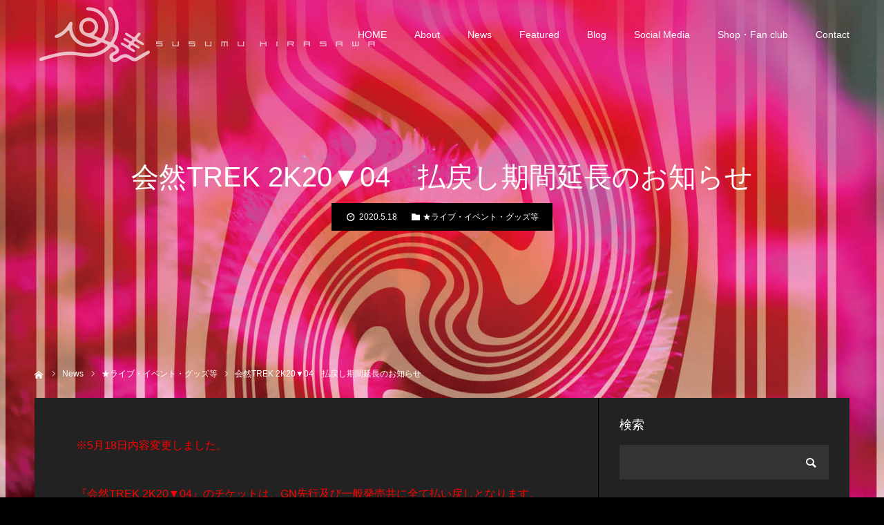

--- FILE ---
content_type: text/html; charset=UTF-8
request_url: https://susumuhirasawa.com/%E3%83%A9%E3%82%A4%E3%83%96%E3%83%BB%E3%82%A4%E3%83%99%E3%83%B3%E3%83%88%E3%83%BB%E3%82%B0%E3%83%83%E3%82%BA%E7%AD%89/%E4%BC%9A%E7%84%B6trek-2k20%E2%96%BC04%E3%80%80%E6%89%95%E6%88%BB%E3%81%97%E6%9C%9F%E9%96%93%E5%BB%B6%E9%95%B7%E3%81%AE%E3%81%8A%E7%9F%A5%E3%82%89%E3%81%9B/
body_size: 17763
content:
<!DOCTYPE html>
<html class="pc" lang="ja">
<head>
<meta charset="UTF-8">
<!--[if IE]><meta http-equiv="X-UA-Compatible" content="IE=edge"><![endif]-->
<meta name="viewport" content="width=device-width">
<meta name="format-detection" content="telephone=no">
<title>会然TREK 2K20▼04　払戻し期間延長のお知らせ | 平沢進公式サイト / Susumu Hirasawa Official Site</title>
<meta name="description" content="※5月18日内容変更しました。『会然TREK 2K20▼04』のチケットは、GN先行及び一般発売共に全て払い戻しとなります。">
<link rel="pingback" href="https://susumuhirasawa.com/cms/xmlrpc.php">
<meta name='robots' content='max-image-preview:large' />
	<style>img:is([sizes="auto" i], [sizes^="auto," i]) { contain-intrinsic-size: 3000px 1500px }</style>
	<link rel="alternate" type="application/rss+xml" title="平沢進公式サイト / Susumu Hirasawa Official Site &raquo; フィード" href="https://susumuhirasawa.com/feed/" />
<link rel="alternate" type="application/rss+xml" title="平沢進公式サイト / Susumu Hirasawa Official Site &raquo; コメントフィード" href="https://susumuhirasawa.com/comments/feed/" />
<script type="text/javascript">
/* <![CDATA[ */
window._wpemojiSettings = {"baseUrl":"https:\/\/s.w.org\/images\/core\/emoji\/16.0.1\/72x72\/","ext":".png","svgUrl":"https:\/\/s.w.org\/images\/core\/emoji\/16.0.1\/svg\/","svgExt":".svg","source":{"concatemoji":"https:\/\/susumuhirasawa.com\/cms\/wp-includes\/js\/wp-emoji-release.min.js?ver=6.8.3"}};
/*! This file is auto-generated */
!function(s,n){var o,i,e;function c(e){try{var t={supportTests:e,timestamp:(new Date).valueOf()};sessionStorage.setItem(o,JSON.stringify(t))}catch(e){}}function p(e,t,n){e.clearRect(0,0,e.canvas.width,e.canvas.height),e.fillText(t,0,0);var t=new Uint32Array(e.getImageData(0,0,e.canvas.width,e.canvas.height).data),a=(e.clearRect(0,0,e.canvas.width,e.canvas.height),e.fillText(n,0,0),new Uint32Array(e.getImageData(0,0,e.canvas.width,e.canvas.height).data));return t.every(function(e,t){return e===a[t]})}function u(e,t){e.clearRect(0,0,e.canvas.width,e.canvas.height),e.fillText(t,0,0);for(var n=e.getImageData(16,16,1,1),a=0;a<n.data.length;a++)if(0!==n.data[a])return!1;return!0}function f(e,t,n,a){switch(t){case"flag":return n(e,"\ud83c\udff3\ufe0f\u200d\u26a7\ufe0f","\ud83c\udff3\ufe0f\u200b\u26a7\ufe0f")?!1:!n(e,"\ud83c\udde8\ud83c\uddf6","\ud83c\udde8\u200b\ud83c\uddf6")&&!n(e,"\ud83c\udff4\udb40\udc67\udb40\udc62\udb40\udc65\udb40\udc6e\udb40\udc67\udb40\udc7f","\ud83c\udff4\u200b\udb40\udc67\u200b\udb40\udc62\u200b\udb40\udc65\u200b\udb40\udc6e\u200b\udb40\udc67\u200b\udb40\udc7f");case"emoji":return!a(e,"\ud83e\udedf")}return!1}function g(e,t,n,a){var r="undefined"!=typeof WorkerGlobalScope&&self instanceof WorkerGlobalScope?new OffscreenCanvas(300,150):s.createElement("canvas"),o=r.getContext("2d",{willReadFrequently:!0}),i=(o.textBaseline="top",o.font="600 32px Arial",{});return e.forEach(function(e){i[e]=t(o,e,n,a)}),i}function t(e){var t=s.createElement("script");t.src=e,t.defer=!0,s.head.appendChild(t)}"undefined"!=typeof Promise&&(o="wpEmojiSettingsSupports",i=["flag","emoji"],n.supports={everything:!0,everythingExceptFlag:!0},e=new Promise(function(e){s.addEventListener("DOMContentLoaded",e,{once:!0})}),new Promise(function(t){var n=function(){try{var e=JSON.parse(sessionStorage.getItem(o));if("object"==typeof e&&"number"==typeof e.timestamp&&(new Date).valueOf()<e.timestamp+604800&&"object"==typeof e.supportTests)return e.supportTests}catch(e){}return null}();if(!n){if("undefined"!=typeof Worker&&"undefined"!=typeof OffscreenCanvas&&"undefined"!=typeof URL&&URL.createObjectURL&&"undefined"!=typeof Blob)try{var e="postMessage("+g.toString()+"("+[JSON.stringify(i),f.toString(),p.toString(),u.toString()].join(",")+"));",a=new Blob([e],{type:"text/javascript"}),r=new Worker(URL.createObjectURL(a),{name:"wpTestEmojiSupports"});return void(r.onmessage=function(e){c(n=e.data),r.terminate(),t(n)})}catch(e){}c(n=g(i,f,p,u))}t(n)}).then(function(e){for(var t in e)n.supports[t]=e[t],n.supports.everything=n.supports.everything&&n.supports[t],"flag"!==t&&(n.supports.everythingExceptFlag=n.supports.everythingExceptFlag&&n.supports[t]);n.supports.everythingExceptFlag=n.supports.everythingExceptFlag&&!n.supports.flag,n.DOMReady=!1,n.readyCallback=function(){n.DOMReady=!0}}).then(function(){return e}).then(function(){var e;n.supports.everything||(n.readyCallback(),(e=n.source||{}).concatemoji?t(e.concatemoji):e.wpemoji&&e.twemoji&&(t(e.twemoji),t(e.wpemoji)))}))}((window,document),window._wpemojiSettings);
/* ]]> */
</script>
<link rel='stylesheet' id='style-css' href='https://susumuhirasawa.com/cms/wp-content/themes/diva_tcd066/style.css?ver=1.5.2' type='text/css' media='all' />
<style id='wp-emoji-styles-inline-css' type='text/css'>

	img.wp-smiley, img.emoji {
		display: inline !important;
		border: none !important;
		box-shadow: none !important;
		height: 1em !important;
		width: 1em !important;
		margin: 0 0.07em !important;
		vertical-align: -0.1em !important;
		background: none !important;
		padding: 0 !important;
	}
</style>
<link rel='stylesheet' id='wp-block-library-css' href='https://susumuhirasawa.com/cms/wp-includes/css/dist/block-library/style.min.css?ver=6.8.3' type='text/css' media='all' />
<style id='classic-theme-styles-inline-css' type='text/css'>
/*! This file is auto-generated */
.wp-block-button__link{color:#fff;background-color:#32373c;border-radius:9999px;box-shadow:none;text-decoration:none;padding:calc(.667em + 2px) calc(1.333em + 2px);font-size:1.125em}.wp-block-file__button{background:#32373c;color:#fff;text-decoration:none}
</style>
<style id='global-styles-inline-css' type='text/css'>
:root{--wp--preset--aspect-ratio--square: 1;--wp--preset--aspect-ratio--4-3: 4/3;--wp--preset--aspect-ratio--3-4: 3/4;--wp--preset--aspect-ratio--3-2: 3/2;--wp--preset--aspect-ratio--2-3: 2/3;--wp--preset--aspect-ratio--16-9: 16/9;--wp--preset--aspect-ratio--9-16: 9/16;--wp--preset--color--black: #000000;--wp--preset--color--cyan-bluish-gray: #abb8c3;--wp--preset--color--white: #ffffff;--wp--preset--color--pale-pink: #f78da7;--wp--preset--color--vivid-red: #cf2e2e;--wp--preset--color--luminous-vivid-orange: #ff6900;--wp--preset--color--luminous-vivid-amber: #fcb900;--wp--preset--color--light-green-cyan: #7bdcb5;--wp--preset--color--vivid-green-cyan: #00d084;--wp--preset--color--pale-cyan-blue: #8ed1fc;--wp--preset--color--vivid-cyan-blue: #0693e3;--wp--preset--color--vivid-purple: #9b51e0;--wp--preset--gradient--vivid-cyan-blue-to-vivid-purple: linear-gradient(135deg,rgba(6,147,227,1) 0%,rgb(155,81,224) 100%);--wp--preset--gradient--light-green-cyan-to-vivid-green-cyan: linear-gradient(135deg,rgb(122,220,180) 0%,rgb(0,208,130) 100%);--wp--preset--gradient--luminous-vivid-amber-to-luminous-vivid-orange: linear-gradient(135deg,rgba(252,185,0,1) 0%,rgba(255,105,0,1) 100%);--wp--preset--gradient--luminous-vivid-orange-to-vivid-red: linear-gradient(135deg,rgba(255,105,0,1) 0%,rgb(207,46,46) 100%);--wp--preset--gradient--very-light-gray-to-cyan-bluish-gray: linear-gradient(135deg,rgb(238,238,238) 0%,rgb(169,184,195) 100%);--wp--preset--gradient--cool-to-warm-spectrum: linear-gradient(135deg,rgb(74,234,220) 0%,rgb(151,120,209) 20%,rgb(207,42,186) 40%,rgb(238,44,130) 60%,rgb(251,105,98) 80%,rgb(254,248,76) 100%);--wp--preset--gradient--blush-light-purple: linear-gradient(135deg,rgb(255,206,236) 0%,rgb(152,150,240) 100%);--wp--preset--gradient--blush-bordeaux: linear-gradient(135deg,rgb(254,205,165) 0%,rgb(254,45,45) 50%,rgb(107,0,62) 100%);--wp--preset--gradient--luminous-dusk: linear-gradient(135deg,rgb(255,203,112) 0%,rgb(199,81,192) 50%,rgb(65,88,208) 100%);--wp--preset--gradient--pale-ocean: linear-gradient(135deg,rgb(255,245,203) 0%,rgb(182,227,212) 50%,rgb(51,167,181) 100%);--wp--preset--gradient--electric-grass: linear-gradient(135deg,rgb(202,248,128) 0%,rgb(113,206,126) 100%);--wp--preset--gradient--midnight: linear-gradient(135deg,rgb(2,3,129) 0%,rgb(40,116,252) 100%);--wp--preset--font-size--small: 13px;--wp--preset--font-size--medium: 20px;--wp--preset--font-size--large: 36px;--wp--preset--font-size--x-large: 42px;--wp--preset--spacing--20: 0.44rem;--wp--preset--spacing--30: 0.67rem;--wp--preset--spacing--40: 1rem;--wp--preset--spacing--50: 1.5rem;--wp--preset--spacing--60: 2.25rem;--wp--preset--spacing--70: 3.38rem;--wp--preset--spacing--80: 5.06rem;--wp--preset--shadow--natural: 6px 6px 9px rgba(0, 0, 0, 0.2);--wp--preset--shadow--deep: 12px 12px 50px rgba(0, 0, 0, 0.4);--wp--preset--shadow--sharp: 6px 6px 0px rgba(0, 0, 0, 0.2);--wp--preset--shadow--outlined: 6px 6px 0px -3px rgba(255, 255, 255, 1), 6px 6px rgba(0, 0, 0, 1);--wp--preset--shadow--crisp: 6px 6px 0px rgba(0, 0, 0, 1);}:where(.is-layout-flex){gap: 0.5em;}:where(.is-layout-grid){gap: 0.5em;}body .is-layout-flex{display: flex;}.is-layout-flex{flex-wrap: wrap;align-items: center;}.is-layout-flex > :is(*, div){margin: 0;}body .is-layout-grid{display: grid;}.is-layout-grid > :is(*, div){margin: 0;}:where(.wp-block-columns.is-layout-flex){gap: 2em;}:where(.wp-block-columns.is-layout-grid){gap: 2em;}:where(.wp-block-post-template.is-layout-flex){gap: 1.25em;}:where(.wp-block-post-template.is-layout-grid){gap: 1.25em;}.has-black-color{color: var(--wp--preset--color--black) !important;}.has-cyan-bluish-gray-color{color: var(--wp--preset--color--cyan-bluish-gray) !important;}.has-white-color{color: var(--wp--preset--color--white) !important;}.has-pale-pink-color{color: var(--wp--preset--color--pale-pink) !important;}.has-vivid-red-color{color: var(--wp--preset--color--vivid-red) !important;}.has-luminous-vivid-orange-color{color: var(--wp--preset--color--luminous-vivid-orange) !important;}.has-luminous-vivid-amber-color{color: var(--wp--preset--color--luminous-vivid-amber) !important;}.has-light-green-cyan-color{color: var(--wp--preset--color--light-green-cyan) !important;}.has-vivid-green-cyan-color{color: var(--wp--preset--color--vivid-green-cyan) !important;}.has-pale-cyan-blue-color{color: var(--wp--preset--color--pale-cyan-blue) !important;}.has-vivid-cyan-blue-color{color: var(--wp--preset--color--vivid-cyan-blue) !important;}.has-vivid-purple-color{color: var(--wp--preset--color--vivid-purple) !important;}.has-black-background-color{background-color: var(--wp--preset--color--black) !important;}.has-cyan-bluish-gray-background-color{background-color: var(--wp--preset--color--cyan-bluish-gray) !important;}.has-white-background-color{background-color: var(--wp--preset--color--white) !important;}.has-pale-pink-background-color{background-color: var(--wp--preset--color--pale-pink) !important;}.has-vivid-red-background-color{background-color: var(--wp--preset--color--vivid-red) !important;}.has-luminous-vivid-orange-background-color{background-color: var(--wp--preset--color--luminous-vivid-orange) !important;}.has-luminous-vivid-amber-background-color{background-color: var(--wp--preset--color--luminous-vivid-amber) !important;}.has-light-green-cyan-background-color{background-color: var(--wp--preset--color--light-green-cyan) !important;}.has-vivid-green-cyan-background-color{background-color: var(--wp--preset--color--vivid-green-cyan) !important;}.has-pale-cyan-blue-background-color{background-color: var(--wp--preset--color--pale-cyan-blue) !important;}.has-vivid-cyan-blue-background-color{background-color: var(--wp--preset--color--vivid-cyan-blue) !important;}.has-vivid-purple-background-color{background-color: var(--wp--preset--color--vivid-purple) !important;}.has-black-border-color{border-color: var(--wp--preset--color--black) !important;}.has-cyan-bluish-gray-border-color{border-color: var(--wp--preset--color--cyan-bluish-gray) !important;}.has-white-border-color{border-color: var(--wp--preset--color--white) !important;}.has-pale-pink-border-color{border-color: var(--wp--preset--color--pale-pink) !important;}.has-vivid-red-border-color{border-color: var(--wp--preset--color--vivid-red) !important;}.has-luminous-vivid-orange-border-color{border-color: var(--wp--preset--color--luminous-vivid-orange) !important;}.has-luminous-vivid-amber-border-color{border-color: var(--wp--preset--color--luminous-vivid-amber) !important;}.has-light-green-cyan-border-color{border-color: var(--wp--preset--color--light-green-cyan) !important;}.has-vivid-green-cyan-border-color{border-color: var(--wp--preset--color--vivid-green-cyan) !important;}.has-pale-cyan-blue-border-color{border-color: var(--wp--preset--color--pale-cyan-blue) !important;}.has-vivid-cyan-blue-border-color{border-color: var(--wp--preset--color--vivid-cyan-blue) !important;}.has-vivid-purple-border-color{border-color: var(--wp--preset--color--vivid-purple) !important;}.has-vivid-cyan-blue-to-vivid-purple-gradient-background{background: var(--wp--preset--gradient--vivid-cyan-blue-to-vivid-purple) !important;}.has-light-green-cyan-to-vivid-green-cyan-gradient-background{background: var(--wp--preset--gradient--light-green-cyan-to-vivid-green-cyan) !important;}.has-luminous-vivid-amber-to-luminous-vivid-orange-gradient-background{background: var(--wp--preset--gradient--luminous-vivid-amber-to-luminous-vivid-orange) !important;}.has-luminous-vivid-orange-to-vivid-red-gradient-background{background: var(--wp--preset--gradient--luminous-vivid-orange-to-vivid-red) !important;}.has-very-light-gray-to-cyan-bluish-gray-gradient-background{background: var(--wp--preset--gradient--very-light-gray-to-cyan-bluish-gray) !important;}.has-cool-to-warm-spectrum-gradient-background{background: var(--wp--preset--gradient--cool-to-warm-spectrum) !important;}.has-blush-light-purple-gradient-background{background: var(--wp--preset--gradient--blush-light-purple) !important;}.has-blush-bordeaux-gradient-background{background: var(--wp--preset--gradient--blush-bordeaux) !important;}.has-luminous-dusk-gradient-background{background: var(--wp--preset--gradient--luminous-dusk) !important;}.has-pale-ocean-gradient-background{background: var(--wp--preset--gradient--pale-ocean) !important;}.has-electric-grass-gradient-background{background: var(--wp--preset--gradient--electric-grass) !important;}.has-midnight-gradient-background{background: var(--wp--preset--gradient--midnight) !important;}.has-small-font-size{font-size: var(--wp--preset--font-size--small) !important;}.has-medium-font-size{font-size: var(--wp--preset--font-size--medium) !important;}.has-large-font-size{font-size: var(--wp--preset--font-size--large) !important;}.has-x-large-font-size{font-size: var(--wp--preset--font-size--x-large) !important;}
:where(.wp-block-post-template.is-layout-flex){gap: 1.25em;}:where(.wp-block-post-template.is-layout-grid){gap: 1.25em;}
:where(.wp-block-columns.is-layout-flex){gap: 2em;}:where(.wp-block-columns.is-layout-grid){gap: 2em;}
:root :where(.wp-block-pullquote){font-size: 1.5em;line-height: 1.6;}
</style>
<link rel='stylesheet' id='elementor-frontend-css' href='https://susumuhirasawa.com/cms/wp-content/plugins/elementor/assets/css/frontend-lite.min.css?ver=3.17.2' type='text/css' media='all' />
<link rel='stylesheet' id='eael-general-css' href='https://susumuhirasawa.com/cms/wp-content/plugins/essential-addons-for-elementor-lite/assets/front-end/css/view/general.min.css?ver=5.8.13' type='text/css' media='all' />
<script type="text/javascript" src="https://susumuhirasawa.com/cms/wp-includes/js/jquery/jquery.min.js?ver=3.7.1" id="jquery-core-js"></script>
<script type="text/javascript" src="https://susumuhirasawa.com/cms/wp-includes/js/jquery/jquery-migrate.min.js?ver=3.4.1" id="jquery-migrate-js"></script>
<link rel="https://api.w.org/" href="https://susumuhirasawa.com/wp-json/" /><link rel="alternate" title="JSON" type="application/json" href="https://susumuhirasawa.com/wp-json/wp/v2/posts/1255" /><link rel="canonical" href="https://susumuhirasawa.com/%e3%83%a9%e3%82%a4%e3%83%96%e3%83%bb%e3%82%a4%e3%83%99%e3%83%b3%e3%83%88%e3%83%bb%e3%82%b0%e3%83%83%e3%82%ba%e7%ad%89/%e4%bc%9a%e7%84%b6trek-2k20%e2%96%bc04%e3%80%80%e6%89%95%e6%88%bb%e3%81%97%e6%9c%9f%e9%96%93%e5%bb%b6%e9%95%b7%e3%81%ae%e3%81%8a%e7%9f%a5%e3%82%89%e3%81%9b/" />
<link rel='shortlink' href='https://susumuhirasawa.com/?p=1255' />
<link rel="alternate" title="oEmbed (JSON)" type="application/json+oembed" href="https://susumuhirasawa.com/wp-json/oembed/1.0/embed?url=https%3A%2F%2Fsusumuhirasawa.com%2F%25e3%2583%25a9%25e3%2582%25a4%25e3%2583%2596%25e3%2583%25bb%25e3%2582%25a4%25e3%2583%2599%25e3%2583%25b3%25e3%2583%2588%25e3%2583%25bb%25e3%2582%25b0%25e3%2583%2583%25e3%2582%25ba%25e7%25ad%2589%2F%25e4%25bc%259a%25e7%2584%25b6trek-2k20%25e2%2596%25bc04%25e3%2580%2580%25e6%2589%2595%25e6%2588%25bb%25e3%2581%2597%25e6%259c%259f%25e9%2596%2593%25e5%25bb%25b6%25e9%2595%25b7%25e3%2581%25ae%25e3%2581%258a%25e7%259f%25a5%25e3%2582%2589%25e3%2581%259b%2F" />
<link rel="alternate" title="oEmbed (XML)" type="text/xml+oembed" href="https://susumuhirasawa.com/wp-json/oembed/1.0/embed?url=https%3A%2F%2Fsusumuhirasawa.com%2F%25e3%2583%25a9%25e3%2582%25a4%25e3%2583%2596%25e3%2583%25bb%25e3%2582%25a4%25e3%2583%2599%25e3%2583%25b3%25e3%2583%2588%25e3%2583%25bb%25e3%2582%25b0%25e3%2583%2583%25e3%2582%25ba%25e7%25ad%2589%2F%25e4%25bc%259a%25e7%2584%25b6trek-2k20%25e2%2596%25bc04%25e3%2580%2580%25e6%2589%2595%25e6%2588%25bb%25e3%2581%2597%25e6%259c%259f%25e9%2596%2593%25e5%25bb%25b6%25e9%2595%25b7%25e3%2581%25ae%25e3%2581%258a%25e7%259f%25a5%25e3%2582%2589%25e3%2581%259b%2F&#038;format=xml" />

<link rel="stylesheet" href="https://susumuhirasawa.com/cms/wp-content/themes/diva_tcd066/css/design-plus.css?ver=1.5.2">
<link rel="stylesheet" href="https://susumuhirasawa.com/cms/wp-content/themes/diva_tcd066/css/sns-botton.css?ver=1.5.2">
<link rel="stylesheet" media="screen and (max-width:1230px)" href="https://susumuhirasawa.com/cms/wp-content/themes/diva_tcd066/css/responsive.css?ver=1.5.2">
<link rel="stylesheet" media="screen and (max-width:1230px)" href="https://susumuhirasawa.com/cms/wp-content/themes/diva_tcd066/css/footer-bar.css?ver=1.5.2">

<script src="https://susumuhirasawa.com/cms/wp-content/themes/diva_tcd066/js/jquery.easing.1.4.js?ver=1.5.2"></script>
<script src="https://susumuhirasawa.com/cms/wp-content/themes/diva_tcd066/js/jscript.js?ver=1.5.2"></script>
<script src="https://susumuhirasawa.com/cms/wp-content/themes/diva_tcd066/js/comment.js?ver=1.5.2"></script>
<script src="https://susumuhirasawa.com/cms/wp-content/themes/diva_tcd066/js/header_fix.js?ver=1.5.2"></script>

<style type="text/css">

body, input, textarea { font-family: "Segoe UI", Verdana, "游ゴシック", YuGothic, "Hiragino Kaku Gothic ProN", Meiryo, sans-serif; }

.rich_font, .p-vertical { font-family: "Hiragino Sans", "ヒラギノ角ゴ ProN", "Hiragino Kaku Gothic ProN", "游ゴシック", YuGothic, "メイリオ", Meiryo, sans-serif; font-weight:500; }

.rich_font_type1 { font-family: Arial, "Hiragino Kaku Gothic ProN", "ヒラギノ角ゴ ProN W3", "メイリオ", Meiryo, sans-serif; }
.rich_font_type2 { font-family: "Hiragino Sans", "ヒラギノ角ゴ ProN", "Hiragino Kaku Gothic ProN", "游ゴシック", YuGothic, "メイリオ", Meiryo, sans-serif; font-weight:500; }
.rich_font_type3 { font-family: "Times New Roman" , "游明朝" , "Yu Mincho" , "游明朝体" , "YuMincho" , "ヒラギノ明朝 Pro W3" , "Hiragino Mincho Pro" , "HiraMinProN-W3" , "HGS明朝E" , "ＭＳ Ｐ明朝" , "MS PMincho" , serif; font-weight:500; }

#header_image_for_404 .headline { font-family: "Times New Roman" , "游明朝" , "Yu Mincho" , "游明朝体" , "YuMincho" , "ヒラギノ明朝 Pro W3" , "Hiragino Mincho Pro" , "HiraMinProN-W3" , "HGS明朝E" , "ＭＳ Ｐ明朝" , "MS PMincho" , serif; font-weight:500; }


body { background:#000000; }
#container:after { background:url(https://susumuhirasawa.com/cms/wp-content/uploads/2022/01/お知らせ_for_PC.jpg) no-repeat center top; background-size:cover; }
@media screen and (max-width:1230px) {
  #container:after { background:none; }
  #page_header_mobile { background:url(https://susumuhirasawa.com/cms/wp-content/uploads/2022/01/お知らせ_for_PC.jpg) no-repeat center top; background-size:cover; }
}
@media screen and (max-width:600px) {
  #page_header_mobile { background:url(https://susumuhirasawa.com/cms/wp-content/uploads/2022/01/お知らせ_for_SP.jpg) no-repeat center top; background-size:cover; }
}
#page_header #page_title { font-size:48px; color:#FFFFFF; }
body.single #page_header #page_title { font-size:40px; color:#FFFFFF; }
body.single #article { font-size:16px; }
#related_post .headline, #comment_headline { font-size:18px; }
#post_meta_top, #blog_archive .meta { background:#000000; color:#FFFFFF; }
#post_meta_top a, #blog_archive .meta a { color:#FFFFFF; }
#blog_archive .title { font-size:28px; }
#blog_archive .excerpt { font-size:16px; }
#blog_archive .item .image:before {
  background: -moz-linear-gradient(top, rgba(0,0,0,1) 0%, rgba(0,0,0,0) 100%);
  background: -webkit-linear-gradient(top, rgba(0,0,0,1) 0%, rgba(0,0,0,0) 100%);
  background: linear-gradient(to bottom, rgba(0,0,0,1) 0%, rgba(0,0,0,0) 100%);
}
@media screen and (max-width:950px) {
  #page_header #page_title { font-size:32px; }
  body.single #page_header #page_title { font-size:20px; }
  body.single #article { font-size:13px; }
  #related_post .headline, #comment_headline { font-size:15px; }
  #blog_archive .title { font-size:18px; }
  #blog_archive .excerpt { font-size:13px; }
}

.author_profile a.avatar img, .animate_image img {
  width:100%; height:auto;
  -webkit-transition: transform  0.75s ease;
  transition: transform  0.75s ease;
}
.author_profile a.avatar:hover img, .animate_image:hover img {
  -webkit-transform: scale(1.2);
  transform: scale(1.2);
}


.main_color, #submit_comment, #comment_textarea textarea, #guest_info input, #trackback_url_area input,
.page_navi a, .page_navi a:hover, .page_navi span, .c-pw__box-input, .c-pw__btn.c-pw__btn--submit {
  background-color: #222222 !important;
}
.comment {
  border-color: #222222 !important;
}

.collapse_category_list li a:before {
  border-color: transparent transparent transparent #222222;
}

.slider_nav .swiper-slide-active, .slider_nav .swiper-slide:hover {
  box-shadow:inset 0 0 0 5px #222222;
}

#p_readmore .button, .p-dropdown__title, .p-dropdown__list li a, .author_profile, #post_meta_bottom, #wp-calendar td a,
#next_prev_post a, #related_post .headline, #comment_headline, #comment_tab a, #comment_tab p, .comment, .comment_form_wrapper, .tcd_category_list a,
#recent_news .item a, #news_archive .item .link, #gallery_archive .link, #footer_slider, .footer_slider .title a, .mobile #event_single_list .headline,
.styled_post_list2 li, #access_data_list, .mobile body.light_color .page_navi a, #recent_news .headline, #post_pagination a, #post_pagination p, .c-pw__box, .c-pw__btn, .google_search form, .widget_search form {
  background-color: #333333 !important;
}

.post_content blockquote, .comment_form_wrapper,
.google_search form, .widget_search form {
  border-color: #333333 !important;
}

#recent_news .item a:hover, #news_archive .item .link:hover, #gallery_archive .link:hover {
  background-color: #444444 !important;
}

#return_top a:hover, .next_page_link a:hover, .collapse_category_list li a:hover .count, .pb_spec_table_button a:hover,
#wp-calendar td a:hover, #wp-calendar #prev a:hover, #wp-calendar #next a:hover, .mobile #global_menu li a:hover, #mobile_menu .close_button:hover,
#post_pagination p, .page_navi a:hover, .page_navi span.current, .tcd_user_profile_widget .button a:hover, #submit_comment:hover,
#header_slider .slick-dots button:hover::before, #header_slider .slick-dots .slick-active button::before, #previous_next_page a:hover, #next_prev_post a:hover,
#post_pagination a:hover, #slide_menu a span.count, .tcdw_custom_drop_menu a:hover, #p_readmore .button:hover, #comment_tab a:hover,
.tcd_category_list li a:hover .count, .widget_tab_post_list_button a:hover, #author_list_page .archive_button a:hover, .footer_slider .title a:hover,
.p-dropdown__title:hover, .p-dropdown__list li a:hover, .tcd_category_list a:hover, #comment_tab li.active a, #comment_header #comment_closed p,
.event_list_widget .main_link:hover .link, .mobile body.light_color .page_navi a:hover, .c-pw__btn--submit:hover, .c-pw__btn:hover {
  background-color: #004344 !important;
}

#comment_tab a:hover, #comment_tab li.active a, #comment_header #comment_closed p, #comment_textarea textarea:focus, #guest_info input:focus,
#post_pagination a:hover, .tcdw_custom_drop_menu a:hover, #comment_textarea textarea:focus, #guest_info input:focus, .widget_tab_post_list_button a:hover,
#post_pagination p, .page_navi span.current {
  border-color: #004344 !important;
}

#comment_tab li.active a:after, #comment_header #comment_closed p:after {
  border-color:#004344 transparent transparent transparent;
}

body, a {
  color: #FFFFFF;
}
.mobile #blog_archive .title a, #post_pagination a, #post_pagination p {
  color: #FFFFFF !important;
}

#searchform .submit_button:before, #searchform #s {
  color: #FFFFFF;
}

.post_content a, .custom-html-widget a {
  color: #ddd2b8;
}

#bread_crumb li, #bread_crumb li.home a:after, #bread_crumb li a {
  color: #FFFFFF;
}

a:hover, #bread_crumb li.home a:hover:after, .tcd_category_list li a:hover, #footer_social_link li a:hover:before, .author_profile .author_link li a:hover:before, #bread_crumb a:hover, #event_archive_list .title a:hover .post_content a:hover, .cardlink_title a:hover, #searchform .submit_button:hover:before {
  color:#dd9933;
}

.mobile #blog_archive .title a:hover, #post_meta_top a:hover, #blog_archive .meta a:hover {
  color:#dd9933 !important;
}

.pc #global_menu a, .pc .home #global_menu > ul > li.current-menu-item > a {
  color: #FFFFFF !important;
}
.pc #global_menu a:hover, .pc #global_menu > ul > li.active > a, .pc #global_menu > ul > li.current-menu-item > a, .pc .home #global_menu > ul > li.current-menu-item > a:hover {
  color: #e2ae34 !important;
}
.pc #global_menu ul ul a {
  color: #FFFFFF !important; background-color: #222222 !important;
}
.pc #global_menu ul ul a:hover {
  color: #FFFFFF !important; background-color: #595959 !important;
}

.mobile .main_color, .mobile .page_navi {
  background:#000000 !important;
}
#footer_bottom {
  background:rgba(0,0,0,1);
  color: #FFFFFF;
}
#footer_bottom a {
  color: #FFFFFF;
}
#footer_bottom a:hover {
  color: #dd9933;
}
.mobile #copyright {
  background:#000000 !important;
  color: #FFFFFF;
}
@media screen and (max-width:1230px) {
  #footer_bottom { background:#111111; }
}

.pc .header_fix #header {
  background:rgba(34,34,34,0.8);
}
.pc .header_fix #header:hover {
  background:rgba(34,34,34,1);
}
#header_logo a, .pc .header_fix #global_menu > ul > li > a, .pc .home.header_fix #global_menu > ul > li.current-menu-item > a {
  color:#FFFFFF;
}
#header_logo a:hover, .pc .header_fix #global_menu > ul > li > a:hover, .pc .header_fix #global_menu > ul > li.current-menu-item > a {
  color:#888888;
}
.mobile #header {
  -webkit-transition: all 0.3s ease-in-out; transition: all 0.3s ease-in-out;
  background:rgba(0,0,0,1);
}
.mobile #header:hover {
  background:rgba(0,0,0,1);
}
.mobile #header a, .mobile #menu_button {
  color:#FFFFFF;
}
.mobile #header a:hover, .mobile #menu_button:hover {
  color:#888888;
}
.style2a {
  border-bottom-color: #FFFFFF !important;
}
.style2b {
  background-color: #444444 !important; color:#FFFFFF !important; color: #fff !important;
}
.style3b {
  border-color: #444444 !important; background-color: #444444; border-top-color: #000 !important; color: #FFFFFF !important;
}
.style4a {
  border-left-color: #FFFFFF !important;
}
.style4b {
  border-left-color: #FFFFFF !important; background-color: transparent!important;
}
.style4b:after {
  border-color: #333333 !important;
}
.style5a, .well, .well3 {
  color: #000;
}
.post_content table:not(.pb_simple_table) th {
  background-color: #333333 !important;
}
.post_content td, .post_content th {
  border-color: #444444 !important;
}



.single-news #side_col {
    display: none;
}

.single-news #main_col {
    width: unset;
}
</style>



<meta name="generator" content="Elementor 3.17.2; features: e_dom_optimization, e_optimized_assets_loading, e_optimized_css_loading, additional_custom_breakpoints; settings: css_print_method-external, google_font-enabled, font_display-auto">
<link rel="icon" href="https://susumuhirasawa.com/cms/wp-content/uploads/2022/09/cropped-sitelogo-32x32.png" sizes="32x32" />
<link rel="icon" href="https://susumuhirasawa.com/cms/wp-content/uploads/2022/09/cropped-sitelogo-192x192.png" sizes="192x192" />
<link rel="apple-touch-icon" href="https://susumuhirasawa.com/cms/wp-content/uploads/2022/09/cropped-sitelogo-180x180.png" />
<meta name="msapplication-TileImage" content="https://susumuhirasawa.com/cms/wp-content/uploads/2022/09/cropped-sitelogo-270x270.png" />
<!-- Google tag (gtag.js) -->
<script async src="https://www.googletagmanager.com/gtag/js?id=G-3ECY2NLH9X"></script>
<script>
  window.dataLayer = window.dataLayer || [];
  function gtag(){dataLayer.push(arguments);}
  gtag('js', new Date());

  gtag('config', 'G-3ECY2NLH9X');
</script>
</head>
<body id="body" class="wp-singular post-template-default single single-post postid-1255 single-format-standard wp-theme-diva_tcd066 pc_header_fix mobile_header_fix header_opacity1 no_footer_slider elementor-default elementor-kit-247">


<div id="container">

 <div id="header">
  <div id="header_logo">
   
<h2 class="logo">
 <a href="https://susumuhirasawa.com/" title="平沢進公式サイト / Susumu Hirasawa Official Site">
    <img class="pc_logo_image" src="https://susumuhirasawa.com/cms/wp-content/uploads/2022/01/hirasawa_logo_for_pc.png?1763384352" alt="平沢進公式サイト / Susumu Hirasawa Official Site" title="平沢進公式サイト / Susumu Hirasawa Official Site" width="500" height="100" />
      <img class="mobile_logo_image" src="https://susumuhirasawa.com/cms/wp-content/uploads/2022/01/hirasawa_logo_for_sp.png?1763384352" alt="平沢進公式サイト / Susumu Hirasawa Official Site" title="平沢進公式サイト / Susumu Hirasawa Official Site" width="145" height="18" />
   </a>
</h2>

  </div>
    <div id="global_menu">
   <ul id="menu-header" class="menu"><li id="menu-item-56" class="menu-item menu-item-type-post_type menu-item-object-page menu-item-home menu-item-56"><a href="https://susumuhirasawa.com/">HOME</a></li>
<li id="menu-item-57" class="menu-item menu-item-type-post_type menu-item-object-page menu-item-has-children menu-item-57"><a href="https://susumuhirasawa.com/about/">About</a>
<ul class="sub-menu">
	<li id="menu-item-100" class="menu-item menu-item-type-post_type menu-item-object-page menu-item-100"><a href="https://susumuhirasawa.com/profile/">プロフィール</a></li>
	<li id="menu-item-1005" class="menu-item menu-item-type-post_type menu-item-object-page menu-item-has-children menu-item-1005"><a href="https://susumuhirasawa.com/discography/">ディスコグラフィーTOP</a>
	<ul class="sub-menu">
		<li id="menu-item-1006" class="menu-item menu-item-type-post_type menu-item-object-page menu-item-1006"><a href="https://susumuhirasawa.com/discography/hirasawa/">ディスコグラフィー平沢進</a></li>
		<li id="menu-item-1007" class="menu-item menu-item-type-post_type menu-item-object-page menu-item-1007"><a href="https://susumuhirasawa.com/discography/kaku-p-model/">ディスコグラフィー核P-MODEL</a></li>
		<li id="menu-item-1008" class="menu-item menu-item-type-post_type menu-item-object-page menu-item-1008"><a href="https://susumuhirasawa.com/discography/p-model/">ディスコグラフィーP-MODEL</a></li>
		<li id="menu-item-1009" class="menu-item menu-item-type-post_type menu-item-object-page menu-item-1009"><a href="https://susumuhirasawa.com/discography/others/">ディスコグラフィーSoundtracks,  Side Projects, Others</a></li>
	</ul>
</li>
	<li id="menu-item-103" class="menu-item menu-item-type-post_type menu-item-object-page menu-item-103"><a href="https://susumuhirasawa.com/free-music/">Free samples</a></li>
	<li id="menu-item-86" class="menu-item menu-item-type-custom menu-item-object-custom menu-item-has-children menu-item-86"><a>susumuhirasawa.com</a>
	<ul class="sub-menu">
		<li id="menu-item-95" class="menu-item menu-item-type-post_type menu-item-object-page menu-item-95"><a href="https://susumuhirasawa.com/summary/howto/">ご利用方法</a></li>
		<li id="menu-item-96" class="menu-item menu-item-type-post_type menu-item-object-page menu-item-96"><a href="https://susumuhirasawa.com/summary/jouken/">ご利用条件</a></li>
		<li id="menu-item-97" class="menu-item menu-item-type-post_type menu-item-object-page menu-item-97"><a href="https://susumuhirasawa.com/summary/privacypolicy/">プライバシーポリシー</a></li>
	</ul>
</li>
</ul>
</li>
<li id="menu-item-214" class="menu-item menu-item-type-post_type menu-item-object-page current_page_parent menu-item-has-children menu-item-214"><a href="https://susumuhirasawa.com/news/">News</a>
<ul class="sub-menu">
	<li id="menu-item-225" class="menu-item menu-item-type-post_type menu-item-object-page current_page_parent menu-item-225"><a href="https://susumuhirasawa.com/news/">新着</a></li>
	<li id="menu-item-2238" class="menu-item menu-item-type-taxonomy menu-item-object-category menu-item-2238"><a href="https://susumuhirasawa.com/category/%e2%98%85%e6%96%b0%e8%ad%9c%e3%83%bb%e6%a5%bd%e6%9b%b2%e9%85%8d%e4%bf%a1%e7%ad%89/">新譜・楽曲配信等</a></li>
	<li id="menu-item-2236" class="menu-item menu-item-type-taxonomy menu-item-object-category current-post-ancestor current-menu-parent current-post-parent menu-item-2236"><a href="https://susumuhirasawa.com/category/%e3%83%a9%e3%82%a4%e3%83%96%e3%83%bb%e3%82%a4%e3%83%99%e3%83%b3%e3%83%88%e3%83%bb%e3%82%b0%e3%83%83%e3%82%ba%e7%ad%89/">ライブ・イベント・グッズ等</a></li>
	<li id="menu-item-2240" class="menu-item menu-item-type-taxonomy menu-item-object-category menu-item-2240"><a href="https://susumuhirasawa.com/category/%e2%98%85%e3%83%a1%e3%83%87%e3%82%a3%e3%82%a2%e6%8e%b2%e8%bc%89%e7%ad%89/">メディア掲載等</a></li>
	<li id="menu-item-2239" class="menu-item menu-item-type-taxonomy menu-item-object-category menu-item-2239"><a href="https://susumuhirasawa.com/category/%e2%98%85%e5%96%b6%e6%a5%ad%e6%a1%88%e5%86%85%e3%83%bb%e3%81%9d%e3%81%ae%e4%bb%96%e3%81%ae%e3%81%8a%e7%9f%a5%e3%82%89%e3%81%9b/">営業案内・その他のお知らせ</a></li>
	<li id="menu-item-2237" class="menu-item menu-item-type-taxonomy menu-item-object-category menu-item-2237"><a href="https://susumuhirasawa.com/category/green-nerve/">GREEN NERVE</a></li>
</ul>
</li>
<li id="menu-item-60" class="menu-item menu-item-type-custom menu-item-object-custom menu-item-has-children menu-item-60"><a>Featured</a>
<ul class="sub-menu">
	<li id="menu-item-2991" class="menu-item menu-item-type-custom menu-item-object-custom menu-item-2991"><a href="https://www.susumuhirasawa.online/cd-unzip">核P-MODEL 4thアルバム 「unZIP」特設サイト</a></li>
	<li id="menu-item-2978" class="menu-item menu-item-type-custom menu-item-object-custom menu-item-2978"><a target="_blank" href="https://www.susumuhirasawa.online/accordfornon-codepeople">ライブ：unZIP/非コード人のアコード</a></li>
	<li id="menu-item-2979" class="menu-item menu-item-type-custom menu-item-object-custom menu-item-2979"><a href="https://www.susumuhirasawa.online/unzip-parhtenon">核P-MODEL「パルテノン」無料配信</a></li>
	<li id="menu-item-2733" class="menu-item menu-item-type-custom menu-item-object-custom menu-item-2733"><a target="_blank" href="https://www.susumuhirasawa.online/thebookofphytoelectron">アルバム「植物電子の本」特設サイト</a></li>
	<li id="menu-item-2664" class="menu-item menu-item-type-custom menu-item-object-custom menu-item-2664"><a target="_blank" href="https://www.susumuhirasawa.online/hybrid-phonon-2566extrashow-info">ライブ「HYBRID PHONON 2566 追加公演」特設サイト</a></li>
	<li id="menu-item-2602" class="menu-item menu-item-type-custom menu-item-object-custom menu-item-2602"><a target="_blank" href="https://www.susumuhirasawa.online/hp2566-info">ライブ「HYBRID PHONON 2566」特設サイト</a></li>
	<li id="menu-item-107" class="menu-item menu-item-type-post_type menu-item-object-page menu-item-107"><a href="https://susumuhirasawa.com/archive/">>>アーカイブ</a></li>
</ul>
</li>
<li id="menu-item-62" class="menu-item menu-item-type-custom menu-item-object-custom menu-item-has-children menu-item-62"><a>Blog</a>
<ul class="sub-menu">
	<li id="menu-item-70" class="menu-item menu-item-type-custom menu-item-object-custom menu-item-70"><a target="_blank" href="http://3gyo-log.susumuhirasawa.com/">Hirasawa三行log</a></li>
	<li id="menu-item-71" class="menu-item menu-item-type-custom menu-item-object-custom menu-item-71"><a href="https://susumuhirasawa.com/phantom-notes">Phantom Notes</a></li>
</ul>
</li>
<li id="menu-item-140" class="menu-item menu-item-type-custom menu-item-object-custom menu-item-has-children menu-item-140"><a>Social Media</a>
<ul class="sub-menu">
	<li id="menu-item-141" class="menu-item menu-item-type-custom menu-item-object-custom menu-item-141"><a target="_blank" href="https://www.youtube.com/channel/UCVMc49AXwvxmOCiaUH5djRA">YouTube hirasawasusumu</a></li>
	<li id="menu-item-142" class="menu-item menu-item-type-custom menu-item-object-custom menu-item-142"><a target="_blank" href="https://twitter.com/hirasawa">X(Twitter) Susumu Hirasawa</a></li>
	<li id="menu-item-143" class="menu-item menu-item-type-custom menu-item-object-custom menu-item-143"><a target="_blank" href="https://twitter.com/Hirasawa_Info">X(Twitter)  平沢進・公式サイト</a></li>
	<li id="menu-item-144" class="menu-item menu-item-type-custom menu-item-object-custom menu-item-144"><a target="_blank" href="https://twitter.com/Hirasawa_Live">X(Twitter) 平沢進・核P-MODELライブ公式</a></li>
	<li id="menu-item-2565" class="menu-item menu-item-type-custom menu-item-object-custom menu-item-2565"><a target="_blank" href="https://twitter.com/hirasawa_info_e">X(Twitter) susumu hirasawa info (English)</a></li>
</ul>
</li>
<li id="menu-item-63" class="menu-item menu-item-type-custom menu-item-object-custom menu-item-has-children menu-item-63"><a>Shop・Fan club</a>
<ul class="sub-menu">
	<li id="menu-item-2433" class="menu-item menu-item-type-custom menu-item-object-custom menu-item-2433"><a>GREEN NERVEについて</a></li>
	<li id="menu-item-2434" class="menu-item menu-item-type-custom menu-item-object-custom menu-item-2434"><a target="_blank" href="https://www.susumuhirasawa.online/about-gn">－GREEN NERVEとは</a></li>
	<li id="menu-item-2435" class="menu-item menu-item-type-post_type menu-item-object-page menu-item-2435"><a target="_blank" href="https://susumuhirasawa.com/summary/gn-membership_terms/">－GREEN NERVE 会員規約</a></li>
	<li id="menu-item-2436" class="menu-item menu-item-type-custom menu-item-object-custom menu-item-2436"><a target="_blank" href="https://www.susumuhirasawa.online/procedure">－GREEN NERVE手続き方法</a></li>
	<li id="menu-item-76" class="menu-item menu-item-type-custom menu-item-object-custom menu-item-76"><a>Log In</a></li>
	<li id="menu-item-80" class="menu-item menu-item-type-custom menu-item-object-custom menu-item-80"><a href="https://member.susumuhirasawa.com/members/login/">－Green Nerve (official fan club)</a></li>
	<li id="menu-item-79" class="menu-item menu-item-type-custom menu-item-object-custom menu-item-79"><a target="_blank" href="https://shop.teslakite.com/">－TESLAKITE ONLINE SHOP</a></li>
	<li id="menu-item-2358" class="menu-item menu-item-type-custom menu-item-object-custom menu-item-2358"><a target="_blank" href="https://teslakite.shopselect.net/">－BASE内 TESLAKITE ONLINE SHOP</a></li>
	<li id="menu-item-2510" class="menu-item menu-item-type-custom menu-item-object-custom menu-item-2510"><a target="_blank" href="https://www.susumuhirasawa.online/kite-in-cloud">KITE IN CLOUD</a></li>
	<li id="menu-item-77" class="menu-item menu-item-type-custom menu-item-object-custom menu-item-77"><a href="https://digital.susumuhirasawa.com/">digital</a></li>
	<li id="menu-item-78" class="menu-item menu-item-type-custom menu-item-object-custom menu-item-78"><a target="_blank" href="https://digital.susumuhirasawa.com/">－bandcamp</a></li>
</ul>
</li>
<li id="menu-item-58" class="menu-item menu-item-type-post_type menu-item-object-page menu-item-has-children menu-item-58"><a href="https://susumuhirasawa.com/contact/">Contact</a>
<ul class="sub-menu">
	<li id="menu-item-64" class="menu-item menu-item-type-post_type menu-item-object-page menu-item-64"><a href="https://susumuhirasawa.com/contact/">お問い合わせフォーム</a></li>
	<li id="menu-item-75" class="menu-item menu-item-type-post_type menu-item-object-page menu-item-75"><a href="https://susumuhirasawa.com/company/">会社情報</a></li>
</ul>
</li>
</ul>  </div>
  <a href="#" id="menu_button"><span>メニュー</span></a>
   </div><!-- END #header -->

 <div id="main_contents" class="clearfix">

<div id="page_header">
 <div id="page_header_inner">
  <h2 id="page_title" class="rich_font_type2 entry-title">会然TREK 2K20▼04　払戻し期間延長のお知らせ</h2>
    <ul id="post_meta_top" class="clearfix">
   <li class="date"><time class="entry-date updated" datetime="2022-06-28T15:55:26+09:00">2020.5.18</time></li>   <li class="category"><a href="https://susumuhirasawa.com/category/%e3%83%a9%e3%82%a4%e3%83%96%e3%83%bb%e3%82%a4%e3%83%99%e3%83%b3%e3%83%88%e3%83%bb%e3%82%b0%e3%83%83%e3%82%ba%e7%ad%89/" rel="category tag">★ライブ・イベント・グッズ等</a></li>  </ul>
   </div>
 <div id="bread_crumb">

<ul class="clearfix" itemscope itemtype="http://schema.org/BreadcrumbList">
 <li itemprop="itemListElement" itemscope itemtype="http://schema.org/ListItem" class="home"><a itemprop="item" href="https://susumuhirasawa.com/"><span itemprop="name">ホーム</span></a><meta itemprop="position" content="1"></li>
 <li itemprop="itemListElement" itemscope itemtype="http://schema.org/ListItem"><a itemprop="item" href="https://susumuhirasawa.com/news/"><span itemprop="name">News</span></a><meta itemprop="position" content="2"></li>
 <li class="category" itemprop="itemListElement" itemscope itemtype="http://schema.org/ListItem">
    <a itemprop="item" href="https://susumuhirasawa.com/category/%e3%83%a9%e3%82%a4%e3%83%96%e3%83%bb%e3%82%a4%e3%83%99%e3%83%b3%e3%83%88%e3%83%bb%e3%82%b0%e3%83%83%e3%82%ba%e7%ad%89/"><span itemprop="name">★ライブ・イベント・グッズ等</span></a>
    <meta itemprop="position" content="3">
 </li>
 <li class="last" itemprop="itemListElement" itemscope itemtype="http://schema.org/ListItem"><span itemprop="name">会然TREK 2K20▼04　払戻し期間延長のお知らせ</span><meta itemprop="position" content="4"></li>
</ul>

</div>
 </div>

<div id="page_header_mobile"></div>

<div id="main_col" class="main_color clearfix">

 
 <article id="article">

  
  
  
  
  
  
    <div class="post_content clearfix">
   <p><span style="color: #ff0000;">※5月18日内容変更しました。</span></p>
<p><span style="color: #ff0000;">『会然TREK 2K20▼04』のチケットは、GN先行及び一般発売共に全て払い戻しとなります。</span></p>
<p>この度の新型コロナウイルス感染拡大の影響により発令された緊急事態宣言を受け、<br />
お客様に不要不急の外出をしていただく必要のないよう、<br />
本公演の<span style="color: #ff9900;">一般プレイガイド払い戻し期間を</span><br />
<span style="color: #ff9900;"><span style="color: #ff0000;">７月31日(金)まで</span>延長</span>させていただきます。</p>
<p>また、<br />
平沢進ファンクラブ<span style="color: #ff9900;">GREEN NERVE先行予約チケットも全て払い戻し致します。詳細は追ってご案内致します。</span></p>
<p>&nbsp;</p>
<p>払い戻し期間：<br />
<span style="color: #ff9900;">スマッシュフレンズ、チケットぴあ、ローソンチケット、イープラス</span><br />
<span style="color: #ff9900;"> 4/4(土)～7/31(金)</span></p>
<p>※公演当日に会場での払い戻しの対応は行えませんので予めご了承ください。<br />
※受付期間を過ぎての受付はできませんのでご注意ください。<br />
※チケット紛失などによる対応は一切できません。<br />
※半券が切り離されたチケットは、払い戻しの対象にはなりませんのでご注意ください。</p>
<p><span style="color: #ff9900;">●</span>チケットぴあにてご購入されたお客様<br />
チケットの引取方法などにより手続きが異なります。<br />
お客様のお引き取り方法をご確認の上、以下のURLから該当の払い戻し方法の説明ページにお進みください。http://t.pia.jp/guide/refund.jsp<br />
【お問い合わせ】チケットぴあ0570-02-9111（10:00?18:00）</p>
<p><span style="color: #ff9900;">●</span>e+（イープラス）、スマッシュフレンズにてご購入されたお客様<br />
・セブン-イレブン/ファミリーマート受取の方は、お受取りになった店舗にて払戻し手続きを行って下さい。<br />
・配送受取の方は、特定記録郵便にてチケットをイープラスまでお送り下さい。<br />
・詳細は下記チャートよりご確認ください。<br />
払戻方法確認チャート<br />
<a href="http://eplus.jp/refund1/">http://eplus.jp/refund1/</a><br />
【お問合わせ】イープラス：0570-06-9911(10:00～18:00)<br />
https://eplus.jp/qa/</p>
<p><span style="color: #ff9900;">●</span>ローソンチケットにてご購入されたお客様<br />
お買い上げのローソン、ミニストップ店舗にて直接払戻しをさせていただきます。<br />
お手持ちの未使用チケットをお持ちの上、ご来店ください。<br />
※配送引取されたお客様は最寄りのローソン店舗で払戻しをさせていただきます。<br />
https://l-tike.com/oc/lt/haraimodoshi/</p>
<p>https://faq.l-tike.com/<br />
【お問合せ】ローソンチケット：0570-000-777(10:00～18:00)※5月18日現在電話でのお問い合わせは休止しております。</p>
<p><span style="color: #ff9900;">●</span>平沢進ファンクラブGREEN NERVEにてご購入されたお客様<br />
追って詳細をご案内致します。大変申し訳ございませんが暫くお待ち下さい。</p>
<p>また、昨今の状況変動に伴い、公演に伴う情報が急遽変更となる可能性がございます。変更がございました場合は、改めて速やかにご案内致します。<br />
お客様にはご不便をおかけし誠に申し訳ございませんが<br />
何卒ご了承のほど、宜しくお願い申し上げます。</p>
  </div>

  
    <div class="single_share clearfix" id="single_share_bottom">
   <div class="share-type1 share-btm">
 
	<div class="sns mt10 mb45">
		<ul class="type1 clearfix">
			<li class="twitter">
				<a href="http://twitter.com/share?text=%E4%BC%9A%E7%84%B6TREK+2K20%E2%96%BC04%E3%80%80%E6%89%95%E6%88%BB%E3%81%97%E6%9C%9F%E9%96%93%E5%BB%B6%E9%95%B7%E3%81%AE%E3%81%8A%E7%9F%A5%E3%82%89%E3%81%9B&url=https%3A%2F%2Fsusumuhirasawa.com%2F%25e3%2583%25a9%25e3%2582%25a4%25e3%2583%2596%25e3%2583%25bb%25e3%2582%25a4%25e3%2583%2599%25e3%2583%25b3%25e3%2583%2588%25e3%2583%25bb%25e3%2582%25b0%25e3%2583%2583%25e3%2582%25ba%25e7%25ad%2589%2F%25e4%25bc%259a%25e7%2584%25b6trek-2k20%25e2%2596%25bc04%25e3%2580%2580%25e6%2589%2595%25e6%2588%25bb%25e3%2581%2597%25e6%259c%259f%25e9%2596%2593%25e5%25bb%25b6%25e9%2595%25b7%25e3%2581%25ae%25e3%2581%258a%25e7%259f%25a5%25e3%2582%2589%25e3%2581%259b%2F&via=&tw_p=tweetbutton&related=" onclick="javascript:window.open(this.href, '', 'menubar=no,toolbar=no,resizable=yes,scrollbars=yes,height=400,width=600');return false;"><i class="icon-twitter"></i><span class="ttl">Tweet</span><span class="share-count"></span></a>
			</li>
			<li class="facebook">
				<a href="//www.facebook.com/sharer/sharer.php?u=https://susumuhirasawa.com/%e3%83%a9%e3%82%a4%e3%83%96%e3%83%bb%e3%82%a4%e3%83%99%e3%83%b3%e3%83%88%e3%83%bb%e3%82%b0%e3%83%83%e3%82%ba%e7%ad%89/%e4%bc%9a%e7%84%b6trek-2k20%e2%96%bc04%e3%80%80%e6%89%95%e6%88%bb%e3%81%97%e6%9c%9f%e9%96%93%e5%bb%b6%e9%95%b7%e3%81%ae%e3%81%8a%e7%9f%a5%e3%82%89%e3%81%9b/&amp;t=%E4%BC%9A%E7%84%B6TREK+2K20%E2%96%BC04%E3%80%80%E6%89%95%E6%88%BB%E3%81%97%E6%9C%9F%E9%96%93%E5%BB%B6%E9%95%B7%E3%81%AE%E3%81%8A%E7%9F%A5%E3%82%89%E3%81%9B" class="facebook-btn-icon-link" target="blank" rel="nofollow"><i class="icon-facebook"></i><span class="ttl">Share</span><span class="share-count"></span></a>
			</li>
		</ul>
	</div>
</div>
  </div>
  
    <ul id="post_meta_bottom" class="clearfix">
      <li class="post_category"><a href="https://susumuhirasawa.com/category/%e3%83%a9%e3%82%a4%e3%83%96%e3%83%bb%e3%82%a4%e3%83%99%e3%83%b3%e3%83%88%e3%83%bb%e3%82%b0%e3%83%83%e3%82%ba%e7%ad%89/" rel="category tag">★ライブ・イベント・グッズ等</a></li>        </ul>
  
  
 </article><!-- END #article -->

 
 
 
  <div id="related_post">
    <h3 class="headline rich_font">関連記事</h3>
    <div id="post_list_type1" class="clearfix">
      <article class="item">
    <a class="animate_image" href="https://susumuhirasawa.com/%e3%83%a9%e3%82%a4%e3%83%96%e3%83%bb%e3%82%a4%e3%83%99%e3%83%b3%e3%83%88%e3%83%bb%e3%82%b0%e3%83%83%e3%82%ba%e7%ad%89/%e3%80%90%e7%ac%ac%ef%bc%99%e6%9b%bc%e8%8d%bc%e7%be%85%e3%80%91%e6%9d%b1%e4%ba%ac%e5%85%ac%e6%bc%94%e3%81%ae%e3%81%8a%e7%9f%a5%e3%82%89%e3%81%9b/" title="平沢進ライブ【第９曼荼羅】東京公演のお知らせ">
     <h4 class="title">平沢進ライブ【第９曼荼羅】東京公演のお知らせ</h4>
     <img src="https://susumuhirasawa.com/cms/wp-content/themes/diva_tcd066/img/common/no_image1.gif" title="" alt="" />    </a>
   </article>
      <article class="item">
    <a class="animate_image" href="https://susumuhirasawa.com/%e3%83%a9%e3%82%a4%e3%83%96%e3%83%bb%e3%82%a4%e3%83%99%e3%83%b3%e3%83%88%e3%83%bb%e3%82%b0%e3%83%83%e3%82%ba%e7%ad%89/%e3%80%8e%e4%bc%9a%e7%84%b6trek-2k20%e2%96%bc04-ghost-venue%e3%80%8f-%e3%83%80%e3%82%a4%e3%82%b8%e3%82%a7%e3%82%b9%e3%83%88%e6%98%a0%e5%83%8f%e5%85%ac%e9%96%8b/" title="『会然TREK 2K20▼04 GHOST VENUE』 ダイジェスト映像公開">
     <h4 class="title">『会然TREK 2K20▼04 GHOST VENUE』 ダイジェス…</h4>
     <img src="https://susumuhirasawa.com/cms/wp-content/themes/diva_tcd066/img/common/no_image1.gif" title="" alt="" />    </a>
   </article>
      <article class="item">
    <a class="animate_image" href="https://susumuhirasawa.com/%e3%83%a9%e3%82%a4%e3%83%96%e3%83%bb%e3%82%a4%e3%83%99%e3%83%b3%e3%83%88%e3%83%bb%e3%82%b0%e3%83%83%e3%82%ba%e7%ad%89/%e3%80%8c%e3%82%bf%e3%82%aa%e3%81%ae%ef%bc%93%e3%81%a4%e3%81%ae%e3%82%a8%e3%82%b3%e3%83%bc%e3%80%8d%e8%a8%98%e5%bf%b5%e3%82%b0%e3%83%83%e3%82%ba%e3%80%80%e4%b8%80%e8%88%ac%e7%99%ba%e5%a3%b2%e5%bb%b6/" title="「タオの３つのエコー」記念グッズ　一般発売延期のお知らせ">
     <h4 class="title">「タオの３つのエコー」記念グッズ　一般発売延期のお知らせ</h4>
     <img src="https://susumuhirasawa.com/cms/wp-content/themes/diva_tcd066/img/common/no_image1.gif" title="" alt="" />    </a>
   </article>
      <article class="item">
    <a class="animate_image" href="https://susumuhirasawa.com/%e3%83%a9%e3%82%a4%e3%83%96%e3%83%bb%e3%82%a4%e3%83%99%e3%83%b3%e3%83%88%e3%83%bb%e3%82%b0%e3%83%83%e3%82%ba%e7%ad%89/%e3%83%a9%e3%82%a4%e3%83%96%e3%80%8czcon%e3%80%8d%e4%bc%9a%e5%a0%b4%e3%81%a7%e3%81%ae%e3%82%b0%e3%83%83%e3%82%ba%e8%b2%a9%e5%a3%b2%e3%81%ab%e9%96%a2%e3%81%99%e3%82%8b%e3%81%8a%e7%9f%a5%e3%82%89/" title="ライブ「ZCON」会場でのグッズ販売に関するお知らせ">
     <h4 class="title">ライブ「ZCON」会場でのグッズ販売に関するお知らせ</h4>
     <img src="https://susumuhirasawa.com/cms/wp-content/themes/diva_tcd066/img/common/no_image1.gif" title="" alt="" />    </a>
   </article>
      <article class="item">
    <a class="animate_image" href="https://susumuhirasawa.com/%e3%83%a9%e3%82%a4%e3%83%96%e3%83%bb%e3%82%a4%e3%83%99%e3%83%b3%e3%83%88%e3%83%bb%e3%82%b0%e3%83%83%e3%82%ba%e7%ad%89/%e5%b9%b3%e6%b2%a2%e9%80%b2%e3%81%aeback-space-pass-%e5%86%8d%e5%ba%a6%e5%bb%b6%e6%9c%9f%e3%81%ae%e3%81%8a%e7%9f%a5%e3%82%89%e3%81%9b%e3%81%a8%e3%81%8a%e8%a9%ab%e3%81%b3/" title="平沢進のBack Space Pass 再度延期のお知らせとお詫び">
     <h4 class="title">平沢進のBack Space Pass 再度延期のお知らせとお詫び</h4>
     <img src="https://susumuhirasawa.com/cms/wp-content/themes/diva_tcd066/img/common/no_image1.gif" title="" alt="" />    </a>
   </article>
      <article class="item">
    <a class="animate_image" href="https://susumuhirasawa.com/green-nerve/%e3%83%a9%e3%82%a4%e3%83%96%e3%80%8c%e5%9b%9e%e5%9b%9e%e3%80%8d%e8%b1%8a%e6%b4%b2pit-%ef%bd%87%ef%bd%8e%e5%85%88%e8%a1%8c%e4%ba%88%e7%b4%84%e3%83%81%e3%82%b1%e3%83%83%e3%83%88%e7%99%ba%e9%80%81/" title="ライブ「回=回」豊洲PIT ＧＮ先行予約チケット発送致しました">
     <h4 class="title">ライブ「回=回」豊洲PIT ＧＮ先行予約チケット発送致しました</h4>
     <img src="https://susumuhirasawa.com/cms/wp-content/themes/diva_tcd066/img/common/no_image1.gif" title="" alt="" />    </a>
   </article>
     </div><!-- END #post_list_type1 -->
 </div><!-- END #related_post -->
 
 
</div><!-- END #main_col -->

<div id="side_col" class="main_color">
<div class="side_widget clearfix widget_search" id="search-2">
<h3 class="side_headline rich_font"><span>検索</span></h3><form role="search" method="get" id="searchform" class="searchform" action="https://susumuhirasawa.com/">
				<div>
					<label class="screen-reader-text" for="s">検索:</label>
					<input type="text" value="" name="s" id="s" />
					<input type="submit" id="searchsubmit" value="検索" />
				</div>
			</form></div>
<div class="side_widget clearfix tcdw_category_list_widget" id="tcdw_category_list_widget-2">
<h3 class="side_headline rich_font"><span>News カテゴリー</span></h3><ul class="tcd_category_list clearfix">
 	<li class="cat-item cat-item-25"><a href="https://susumuhirasawa.com/category/green-nerve/">★GREEN NERVE</a>
</li>
	<li class="cat-item cat-item-47"><a href="https://susumuhirasawa.com/category/%e2%98%85%e3%83%a1%e3%83%87%e3%82%a3%e3%82%a2%e6%8e%b2%e8%bc%89%e7%ad%89/">★メディア掲載等</a>
</li>
	<li class="cat-item cat-item-46"><a href="https://susumuhirasawa.com/category/%e3%83%a9%e3%82%a4%e3%83%96%e3%83%bb%e3%82%a4%e3%83%99%e3%83%b3%e3%83%88%e3%83%bb%e3%82%b0%e3%83%83%e3%82%ba%e7%ad%89/">★ライブ・イベント・グッズ等</a>
</li>
	<li class="cat-item cat-item-48"><a href="https://susumuhirasawa.com/category/%e2%98%85%e5%96%b6%e6%a5%ad%e6%a1%88%e5%86%85%e3%83%bb%e3%81%9d%e3%81%ae%e4%bb%96%e3%81%ae%e3%81%8a%e7%9f%a5%e3%82%89%e3%81%9b/">★営業案内・その他のお知らせ</a>
</li>
	<li class="cat-item cat-item-43"><a href="https://susumuhirasawa.com/category/new/">★新着</a>
</li>
	<li class="cat-item cat-item-45"><a href="https://susumuhirasawa.com/category/%e2%98%85%e6%96%b0%e8%ad%9c%e3%83%bb%e6%a5%bd%e6%9b%b2%e9%85%8d%e4%bf%a1%e7%ad%89/">★新譜・楽曲配信等</a>
</li>
</ul>
</div>
<div class="side_widget clearfix widget_archive" id="archives-2">
<h3 class="side_headline rich_font"><span>News アーカイブ</span></h3>		<label class="screen-reader-text" for="archives-dropdown-2">News アーカイブ</label>
		<select id="archives-dropdown-2" name="archive-dropdown">
			
			<option value="">月を選択</option>
				<option value='https://susumuhirasawa.com/2025/09/'> 2025年9月 &nbsp;(2)</option>
	<option value='https://susumuhirasawa.com/2025/08/'> 2025年8月 &nbsp;(5)</option>
	<option value='https://susumuhirasawa.com/2025/07/'> 2025年7月 &nbsp;(4)</option>
	<option value='https://susumuhirasawa.com/2025/06/'> 2025年6月 &nbsp;(4)</option>
	<option value='https://susumuhirasawa.com/2025/03/'> 2025年3月 &nbsp;(3)</option>
	<option value='https://susumuhirasawa.com/2025/02/'> 2025年2月 &nbsp;(3)</option>
	<option value='https://susumuhirasawa.com/2025/01/'> 2025年1月 &nbsp;(3)</option>
	<option value='https://susumuhirasawa.com/2024/12/'> 2024年12月 &nbsp;(2)</option>
	<option value='https://susumuhirasawa.com/2024/11/'> 2024年11月 &nbsp;(1)</option>
	<option value='https://susumuhirasawa.com/2024/10/'> 2024年10月 &nbsp;(1)</option>
	<option value='https://susumuhirasawa.com/2024/09/'> 2024年9月 &nbsp;(1)</option>
	<option value='https://susumuhirasawa.com/2024/08/'> 2024年8月 &nbsp;(2)</option>
	<option value='https://susumuhirasawa.com/2024/07/'> 2024年7月 &nbsp;(3)</option>
	<option value='https://susumuhirasawa.com/2024/06/'> 2024年6月 &nbsp;(1)</option>
	<option value='https://susumuhirasawa.com/2024/04/'> 2024年4月 &nbsp;(7)</option>
	<option value='https://susumuhirasawa.com/2024/03/'> 2024年3月 &nbsp;(2)</option>
	<option value='https://susumuhirasawa.com/2024/02/'> 2024年2月 &nbsp;(1)</option>
	<option value='https://susumuhirasawa.com/2024/01/'> 2024年1月 &nbsp;(6)</option>
	<option value='https://susumuhirasawa.com/2023/12/'> 2023年12月 &nbsp;(2)</option>
	<option value='https://susumuhirasawa.com/2023/10/'> 2023年10月 &nbsp;(2)</option>
	<option value='https://susumuhirasawa.com/2023/08/'> 2023年8月 &nbsp;(4)</option>
	<option value='https://susumuhirasawa.com/2023/05/'> 2023年5月 &nbsp;(3)</option>
	<option value='https://susumuhirasawa.com/2023/04/'> 2023年4月 &nbsp;(4)</option>
	<option value='https://susumuhirasawa.com/2023/03/'> 2023年3月 &nbsp;(1)</option>
	<option value='https://susumuhirasawa.com/2023/02/'> 2023年2月 &nbsp;(1)</option>
	<option value='https://susumuhirasawa.com/2022/12/'> 2022年12月 &nbsp;(1)</option>
	<option value='https://susumuhirasawa.com/2022/11/'> 2022年11月 &nbsp;(1)</option>
	<option value='https://susumuhirasawa.com/2022/10/'> 2022年10月 &nbsp;(3)</option>
	<option value='https://susumuhirasawa.com/2022/09/'> 2022年9月 &nbsp;(4)</option>
	<option value='https://susumuhirasawa.com/2022/08/'> 2022年8月 &nbsp;(3)</option>
	<option value='https://susumuhirasawa.com/2022/07/'> 2022年7月 &nbsp;(1)</option>
	<option value='https://susumuhirasawa.com/2022/06/'> 2022年6月 &nbsp;(2)</option>
	<option value='https://susumuhirasawa.com/2022/05/'> 2022年5月 &nbsp;(2)</option>
	<option value='https://susumuhirasawa.com/2022/04/'> 2022年4月 &nbsp;(1)</option>
	<option value='https://susumuhirasawa.com/2022/03/'> 2022年3月 &nbsp;(6)</option>
	<option value='https://susumuhirasawa.com/2022/02/'> 2022年2月 &nbsp;(2)</option>
	<option value='https://susumuhirasawa.com/2022/01/'> 2022年1月 &nbsp;(3)</option>
	<option value='https://susumuhirasawa.com/2021/12/'> 2021年12月 &nbsp;(3)</option>
	<option value='https://susumuhirasawa.com/2021/11/'> 2021年11月 &nbsp;(4)</option>
	<option value='https://susumuhirasawa.com/2021/10/'> 2021年10月 &nbsp;(1)</option>
	<option value='https://susumuhirasawa.com/2021/09/'> 2021年9月 &nbsp;(3)</option>
	<option value='https://susumuhirasawa.com/2021/08/'> 2021年8月 &nbsp;(4)</option>
	<option value='https://susumuhirasawa.com/2021/07/'> 2021年7月 &nbsp;(3)</option>
	<option value='https://susumuhirasawa.com/2021/06/'> 2021年6月 &nbsp;(2)</option>
	<option value='https://susumuhirasawa.com/2021/05/'> 2021年5月 &nbsp;(5)</option>
	<option value='https://susumuhirasawa.com/2021/04/'> 2021年4月 &nbsp;(2)</option>
	<option value='https://susumuhirasawa.com/2021/03/'> 2021年3月 &nbsp;(3)</option>
	<option value='https://susumuhirasawa.com/2021/02/'> 2021年2月 &nbsp;(5)</option>
	<option value='https://susumuhirasawa.com/2020/12/'> 2020年12月 &nbsp;(3)</option>
	<option value='https://susumuhirasawa.com/2020/11/'> 2020年11月 &nbsp;(3)</option>
	<option value='https://susumuhirasawa.com/2020/10/'> 2020年10月 &nbsp;(1)</option>
	<option value='https://susumuhirasawa.com/2020/08/'> 2020年8月 &nbsp;(7)</option>
	<option value='https://susumuhirasawa.com/2020/07/'> 2020年7月 &nbsp;(3)</option>
	<option value='https://susumuhirasawa.com/2020/06/'> 2020年6月 &nbsp;(3)</option>
	<option value='https://susumuhirasawa.com/2020/05/'> 2020年5月 &nbsp;(5)</option>
	<option value='https://susumuhirasawa.com/2020/04/'> 2020年4月 &nbsp;(1)</option>
	<option value='https://susumuhirasawa.com/2020/03/'> 2020年3月 &nbsp;(6)</option>
	<option value='https://susumuhirasawa.com/2020/02/'> 2020年2月 &nbsp;(4)</option>
	<option value='https://susumuhirasawa.com/2020/01/'> 2020年1月 &nbsp;(6)</option>
	<option value='https://susumuhirasawa.com/2019/12/'> 2019年12月 &nbsp;(7)</option>
	<option value='https://susumuhirasawa.com/2019/11/'> 2019年11月 &nbsp;(5)</option>
	<option value='https://susumuhirasawa.com/2019/10/'> 2019年10月 &nbsp;(5)</option>
	<option value='https://susumuhirasawa.com/2019/09/'> 2019年9月 &nbsp;(2)</option>
	<option value='https://susumuhirasawa.com/2019/08/'> 2019年8月 &nbsp;(2)</option>
	<option value='https://susumuhirasawa.com/2019/07/'> 2019年7月 &nbsp;(2)</option>
	<option value='https://susumuhirasawa.com/2019/06/'> 2019年6月 &nbsp;(3)</option>
	<option value='https://susumuhirasawa.com/2019/05/'> 2019年5月 &nbsp;(3)</option>
	<option value='https://susumuhirasawa.com/2019/04/'> 2019年4月 &nbsp;(5)</option>
	<option value='https://susumuhirasawa.com/2019/03/'> 2019年3月 &nbsp;(2)</option>
	<option value='https://susumuhirasawa.com/2019/02/'> 2019年2月 &nbsp;(1)</option>
	<option value='https://susumuhirasawa.com/2019/01/'> 2019年1月 &nbsp;(2)</option>
	<option value='https://susumuhirasawa.com/2018/12/'> 2018年12月 &nbsp;(7)</option>
	<option value='https://susumuhirasawa.com/2018/11/'> 2018年11月 &nbsp;(4)</option>
	<option value='https://susumuhirasawa.com/2018/10/'> 2018年10月 &nbsp;(8)</option>
	<option value='https://susumuhirasawa.com/2018/09/'> 2018年9月 &nbsp;(5)</option>
	<option value='https://susumuhirasawa.com/2018/08/'> 2018年8月 &nbsp;(7)</option>
	<option value='https://susumuhirasawa.com/2018/07/'> 2018年7月 &nbsp;(6)</option>
	<option value='https://susumuhirasawa.com/2018/06/'> 2018年6月 &nbsp;(5)</option>
	<option value='https://susumuhirasawa.com/2018/05/'> 2018年5月 &nbsp;(4)</option>
	<option value='https://susumuhirasawa.com/2018/03/'> 2018年3月 &nbsp;(2)</option>
	<option value='https://susumuhirasawa.com/2018/01/'> 2018年1月 &nbsp;(2)</option>
	<option value='https://susumuhirasawa.com/2017/12/'> 2017年12月 &nbsp;(5)</option>
	<option value='https://susumuhirasawa.com/2017/11/'> 2017年11月 &nbsp;(4)</option>
	<option value='https://susumuhirasawa.com/2017/10/'> 2017年10月 &nbsp;(6)</option>
	<option value='https://susumuhirasawa.com/2017/09/'> 2017年9月 &nbsp;(3)</option>
	<option value='https://susumuhirasawa.com/2017/08/'> 2017年8月 &nbsp;(5)</option>
	<option value='https://susumuhirasawa.com/2017/07/'> 2017年7月 &nbsp;(4)</option>
	<option value='https://susumuhirasawa.com/2017/06/'> 2017年6月 &nbsp;(2)</option>
	<option value='https://susumuhirasawa.com/2017/05/'> 2017年5月 &nbsp;(4)</option>
	<option value='https://susumuhirasawa.com/2017/04/'> 2017年4月 &nbsp;(10)</option>
	<option value='https://susumuhirasawa.com/2017/03/'> 2017年3月 &nbsp;(5)</option>
	<option value='https://susumuhirasawa.com/2017/02/'> 2017年2月 &nbsp;(2)</option>
	<option value='https://susumuhirasawa.com/2017/01/'> 2017年1月 &nbsp;(2)</option>
	<option value='https://susumuhirasawa.com/2016/12/'> 2016年12月 &nbsp;(1)</option>
	<option value='https://susumuhirasawa.com/2016/11/'> 2016年11月 &nbsp;(3)</option>
	<option value='https://susumuhirasawa.com/2016/10/'> 2016年10月 &nbsp;(2)</option>
	<option value='https://susumuhirasawa.com/2016/09/'> 2016年9月 &nbsp;(3)</option>
	<option value='https://susumuhirasawa.com/2016/08/'> 2016年8月 &nbsp;(7)</option>
	<option value='https://susumuhirasawa.com/2016/07/'> 2016年7月 &nbsp;(3)</option>
	<option value='https://susumuhirasawa.com/2016/06/'> 2016年6月 &nbsp;(3)</option>
	<option value='https://susumuhirasawa.com/2016/05/'> 2016年5月 &nbsp;(1)</option>
	<option value='https://susumuhirasawa.com/2016/04/'> 2016年4月 &nbsp;(4)</option>
	<option value='https://susumuhirasawa.com/2016/03/'> 2016年3月 &nbsp;(2)</option>
	<option value='https://susumuhirasawa.com/2016/02/'> 2016年2月 &nbsp;(3)</option>
	<option value='https://susumuhirasawa.com/2016/01/'> 2016年1月 &nbsp;(4)</option>
	<option value='https://susumuhirasawa.com/2015/12/'> 2015年12月 &nbsp;(3)</option>
	<option value='https://susumuhirasawa.com/2015/11/'> 2015年11月 &nbsp;(5)</option>
	<option value='https://susumuhirasawa.com/2015/10/'> 2015年10月 &nbsp;(3)</option>
	<option value='https://susumuhirasawa.com/2015/09/'> 2015年9月 &nbsp;(5)</option>
	<option value='https://susumuhirasawa.com/2015/08/'> 2015年8月 &nbsp;(6)</option>
	<option value='https://susumuhirasawa.com/2015/07/'> 2015年7月 &nbsp;(2)</option>
	<option value='https://susumuhirasawa.com/2015/06/'> 2015年6月 &nbsp;(3)</option>
	<option value='https://susumuhirasawa.com/2015/05/'> 2015年5月 &nbsp;(1)</option>
	<option value='https://susumuhirasawa.com/2015/04/'> 2015年4月 &nbsp;(2)</option>
	<option value='https://susumuhirasawa.com/2015/03/'> 2015年3月 &nbsp;(3)</option>
	<option value='https://susumuhirasawa.com/2015/01/'> 2015年1月 &nbsp;(3)</option>
	<option value='https://susumuhirasawa.com/2014/09/'> 2014年9月 &nbsp;(1)</option>
	<option value='https://susumuhirasawa.com/2014/07/'> 2014年7月 &nbsp;(1)</option>
	<option value='https://susumuhirasawa.com/2014/05/'> 2014年5月 &nbsp;(1)</option>
	<option value='https://susumuhirasawa.com/2014/01/'> 2014年1月 &nbsp;(1)</option>
	<option value='https://susumuhirasawa.com/2013/11/'> 2013年11月 &nbsp;(1)</option>
	<option value='https://susumuhirasawa.com/2013/08/'> 2013年8月 &nbsp;(1)</option>
	<option value='https://susumuhirasawa.com/2013/01/'> 2013年1月 &nbsp;(1)</option>
	<option value='https://susumuhirasawa.com/2012/11/'> 2012年11月 &nbsp;(1)</option>
	<option value='https://susumuhirasawa.com/2012/06/'> 2012年6月 &nbsp;(1)</option>
	<option value='https://susumuhirasawa.com/2012/02/'> 2012年2月 &nbsp;(2)</option>
	<option value='https://susumuhirasawa.com/2011/11/'> 2011年11月 &nbsp;(1)</option>
	<option value='https://susumuhirasawa.com/2011/05/'> 2011年5月 &nbsp;(1)</option>
	<option value='https://susumuhirasawa.com/2011/01/'> 2011年1月 &nbsp;(1)</option>
	<option value='https://susumuhirasawa.com/2010/11/'> 2010年11月 &nbsp;(1)</option>
	<option value='https://susumuhirasawa.com/2010/06/'> 2010年6月 &nbsp;(1)</option>
	<option value='https://susumuhirasawa.com/2010/02/'> 2010年2月 &nbsp;(2)</option>
	<option value='https://susumuhirasawa.com/2009/09/'> 2009年9月 &nbsp;(2)</option>
	<option value='https://susumuhirasawa.com/2009/04/'> 2009年4月 &nbsp;(1)</option>
	<option value='https://susumuhirasawa.com/2009/02/'> 2009年2月 &nbsp;(1)</option>
	<option value='https://susumuhirasawa.com/2008/11/'> 2008年11月 &nbsp;(1)</option>
	<option value='https://susumuhirasawa.com/2008/10/'> 2008年10月 &nbsp;(2)</option>
	<option value='https://susumuhirasawa.com/2008/08/'> 2008年8月 &nbsp;(1)</option>
	<option value='https://susumuhirasawa.com/2008/06/'> 2008年6月 &nbsp;(1)</option>
	<option value='https://susumuhirasawa.com/2008/04/'> 2008年4月 &nbsp;(1)</option>
	<option value='https://susumuhirasawa.com/2007/10/'> 2007年10月 &nbsp;(2)</option>
	<option value='https://susumuhirasawa.com/2007/06/'> 2007年6月 &nbsp;(1)</option>
	<option value='https://susumuhirasawa.com/2006/12/'> 2006年12月 &nbsp;(1)</option>
	<option value='https://susumuhirasawa.com/2006/11/'> 2006年11月 &nbsp;(1)</option>
	<option value='https://susumuhirasawa.com/2006/09/'> 2006年9月 &nbsp;(1)</option>
	<option value='https://susumuhirasawa.com/2006/02/'> 2006年2月 &nbsp;(1)</option>
	<option value='https://susumuhirasawa.com/2006/01/'> 2006年1月 &nbsp;(3)</option>
	<option value='https://susumuhirasawa.com/2005/08/'> 2005年8月 &nbsp;(1)</option>
	<option value='https://susumuhirasawa.com/2005/03/'> 2005年3月 &nbsp;(2)</option>
	<option value='https://susumuhirasawa.com/2004/09/'> 2004年9月 &nbsp;(1)</option>
	<option value='https://susumuhirasawa.com/2004/05/'> 2004年5月 &nbsp;(1)</option>
	<option value='https://susumuhirasawa.com/2004/01/'> 2004年1月 &nbsp;(1)</option>
	<option value='https://susumuhirasawa.com/2003/11/'> 2003年11月 &nbsp;(2)</option>
	<option value='https://susumuhirasawa.com/2003/02/'> 2003年2月 &nbsp;(1)</option>
	<option value='https://susumuhirasawa.com/2002/09/'> 2002年9月 &nbsp;(2)</option>
	<option value='https://susumuhirasawa.com/2002/05/'> 2002年5月 &nbsp;(1)</option>
	<option value='https://susumuhirasawa.com/2001/10/'> 2001年10月 &nbsp;(1)</option>
	<option value='https://susumuhirasawa.com/2001/05/'> 2001年5月 &nbsp;(1)</option>
	<option value='https://susumuhirasawa.com/2000/10/'> 2000年10月 &nbsp;(1)</option>

		</select>

			<script type="text/javascript">
/* <![CDATA[ */

(function() {
	var dropdown = document.getElementById( "archives-dropdown-2" );
	function onSelectChange() {
		if ( dropdown.options[ dropdown.selectedIndex ].value !== '' ) {
			document.location.href = this.options[ this.selectedIndex ].value;
		}
	}
	dropdown.onchange = onSelectChange;
})();

/* ]]> */
</script>
</div>
<div class="side_widget clearfix styled_post_list1_widget" id="styled_post_list1_widget-2">
<h3 class="side_headline rich_font"><span>最近のNews</span></h3><ol class="styled_post_list1 clearfix">
 <li class="clearfix">
   <a class="image animate_image square" href="https://susumuhirasawa.com/%e2%98%85%e3%83%a1%e3%83%87%e3%82%a3%e3%82%a2%e6%8e%b2%e8%bc%89%e7%ad%89/%e5%a9%a6%e4%ba%ba%e7%94%bb%e5%a0%b112%e6%9c%88%e5%8f%b7%e3%80%80%e5%b9%b3%e6%b2%a2%e7%89%b9%e9%9b%86%e6%8e%b2%e8%bc%89%e3%81%ae%e3%81%8a%e7%9f%a5%e3%82%89%e3%81%9b/" title="婦人画報12月号　平沢進特集掲載のお知らせ"><img src="https://susumuhirasawa.com/cms/wp-content/themes/diva_tcd066/img/common/no_image1.gif" title="" alt="" /></a>   <div class="info">
    <a class="title" href="https://susumuhirasawa.com/%e2%98%85%e3%83%a1%e3%83%87%e3%82%a3%e3%82%a2%e6%8e%b2%e8%bc%89%e7%ad%89/%e5%a9%a6%e4%ba%ba%e7%94%bb%e5%a0%b112%e6%9c%88%e5%8f%b7%e3%80%80%e5%b9%b3%e6%b2%a2%e7%89%b9%e9%9b%86%e6%8e%b2%e8%bc%89%e3%81%ae%e3%81%8a%e7%9f%a5%e3%82%89%e3%81%9b/" title="婦人画報12月号　平沢進特集掲載のお知らせ">婦人画報12月号　平沢進特集掲載のお知らせ</a>
        <ul class="meta clearfix">
     <li class="date"><time class="entry-date updated" datetime="2025-09-26T08:56:03+09:00">2025.9.25</time></li>     <li class="category"><a href="https://susumuhirasawa.com/category/%e2%98%85%e3%83%a1%e3%83%87%e3%82%a3%e3%82%a2%e6%8e%b2%e8%bc%89%e7%ad%89/">★メディア掲載等</a>
</li>    </ul>
       </div>
 </li>
 <li class="clearfix">
   <a class="image animate_image square" href="https://susumuhirasawa.com/%e2%98%85%e6%96%b0%e8%ad%9c%e3%83%bb%e6%a5%bd%e6%9b%b2%e9%85%8d%e4%bf%a1%e7%ad%89/%e6%a0%b8p-model-4th%e3%82%a2%e3%83%ab%e3%83%90%e3%83%a0-%e3%80%8cunzip%e3%80%8d%e7%99%ba%e5%a3%b2%e6%97%a5%e6%b1%ba%e5%ae%9a%ef%bc%81/" title="核P-MODEL 4thアルバム 「unZIP」発売日決定！"><img src="https://susumuhirasawa.com/cms/wp-content/themes/diva_tcd066/img/common/no_image1.gif" title="" alt="" /></a>   <div class="info">
    <a class="title" href="https://susumuhirasawa.com/%e2%98%85%e6%96%b0%e8%ad%9c%e3%83%bb%e6%a5%bd%e6%9b%b2%e9%85%8d%e4%bf%a1%e7%ad%89/%e6%a0%b8p-model-4th%e3%82%a2%e3%83%ab%e3%83%90%e3%83%a0-%e3%80%8cunzip%e3%80%8d%e7%99%ba%e5%a3%b2%e6%97%a5%e6%b1%ba%e5%ae%9a%ef%bc%81/" title="核P-MODEL 4thアルバム 「unZIP」発売日決定！">核P-MODEL 4thアルバム 「unZIP」発売日決定！</a>
        <ul class="meta clearfix">
     <li class="date"><time class="entry-date updated" datetime="2025-09-11T11:01:44+09:00">2025.9.11</time></li>     <li class="category"><a href="https://susumuhirasawa.com/category/%e2%98%85%e6%96%b0%e8%ad%9c%e3%83%bb%e6%a5%bd%e6%9b%b2%e9%85%8d%e4%bf%a1%e7%ad%89/">★新譜・楽曲配信等</a>
</li>    </ul>
       </div>
 </li>
 <li class="clearfix">
   <a class="image animate_image square" href="https://susumuhirasawa.com/%e3%83%a9%e3%82%a4%e3%83%96%e3%83%bb%e3%82%a4%e3%83%99%e3%83%b3%e3%83%88%e3%83%bb%e3%82%b0%e3%83%83%e3%82%ba%e7%ad%89/%e6%a0%b8p-model-%e3%83%a9%e3%82%a4%e3%83%96%e9%96%8b%e5%82%ac%e3%81%ae%e3%81%8a%e7%9f%a5%e3%82%89%e3%81%9b%e9%9a%8f%e6%99%82%e6%9b%b4%e6%96%b0/" title="核P-MODEL ライブ開催のお知らせ(11/14更新)"><img src="https://susumuhirasawa.com/cms/wp-content/themes/diva_tcd066/img/common/no_image1.gif" title="" alt="" /></a>   <div class="info">
    <a class="title" href="https://susumuhirasawa.com/%e3%83%a9%e3%82%a4%e3%83%96%e3%83%bb%e3%82%a4%e3%83%99%e3%83%b3%e3%83%88%e3%83%bb%e3%82%b0%e3%83%83%e3%82%ba%e7%ad%89/%e6%a0%b8p-model-%e3%83%a9%e3%82%a4%e3%83%96%e9%96%8b%e5%82%ac%e3%81%ae%e3%81%8a%e7%9f%a5%e3%82%89%e3%81%9b%e9%9a%8f%e6%99%82%e6%9b%b4%e6%96%b0/" title="核P-MODEL ライブ開催のお知らせ(11/14更新)">核P-MODEL ライブ開催のお知らせ(11/14更新)</a>
        <ul class="meta clearfix">
     <li class="date"><time class="entry-date updated" datetime="2025-11-17T13:21:01+09:00">2025.8.19</time></li>     <li class="category"><a href="https://susumuhirasawa.com/category/%e3%83%a9%e3%82%a4%e3%83%96%e3%83%bb%e3%82%a4%e3%83%99%e3%83%b3%e3%83%88%e3%83%bb%e3%82%b0%e3%83%83%e3%82%ba%e7%ad%89/">★ライブ・イベント・グッズ等</a>
</li>    </ul>
       </div>
 </li>
 <li class="clearfix">
   <a class="image animate_image square" href="https://susumuhirasawa.com/green-nerve/notice-of-suspension-of-joining-and-re-joining-to-green-nerve/" title="Notice of Suspension of Joining and Re-joining to Green Nerve"><img src="https://susumuhirasawa.com/cms/wp-content/themes/diva_tcd066/img/common/no_image1.gif" title="" alt="" /></a>   <div class="info">
    <a class="title" href="https://susumuhirasawa.com/green-nerve/notice-of-suspension-of-joining-and-re-joining-to-green-nerve/" title="Notice of Suspension of Joining and Re-joining to Green Nerve">Notice of Suspension of Joining and…</a>
        <ul class="meta clearfix">
     <li class="date"><time class="entry-date updated" datetime="2025-08-14T14:26:12+09:00">2025.8.14</time></li>     <li class="category"><a href="https://susumuhirasawa.com/category/green-nerve/">★GREEN NERVE</a>
</li>    </ul>
       </div>
 </li>
 <li class="clearfix">
   <a class="image animate_image square" href="https://susumuhirasawa.com/uncategorized/%e3%82%b0%e3%83%aa%e3%83%bc%e3%83%b3%e3%83%8a%e3%83%bc%e3%83%96%e3%81%94%e5%85%a5%e4%bc%9a%e5%8f%8a%e3%81%b3%e5%86%8d%e5%85%a5%e4%bc%9a%e5%8f%97%e4%bb%98%e4%bc%91%e6%ad%a2%e3%81%ae%e3%81%8a%e7%9f%a5/" title="グリーンナーブご入会及び再入会受付休止のお知らせ"><img src="https://susumuhirasawa.com/cms/wp-content/themes/diva_tcd066/img/common/no_image1.gif" title="" alt="" /></a>   <div class="info">
    <a class="title" href="https://susumuhirasawa.com/uncategorized/%e3%82%b0%e3%83%aa%e3%83%bc%e3%83%b3%e3%83%8a%e3%83%bc%e3%83%96%e3%81%94%e5%85%a5%e4%bc%9a%e5%8f%8a%e3%81%b3%e5%86%8d%e5%85%a5%e4%bc%9a%e5%8f%97%e4%bb%98%e4%bc%91%e6%ad%a2%e3%81%ae%e3%81%8a%e7%9f%a5/" title="グリーンナーブご入会及び再入会受付休止のお知らせ">グリーンナーブご入会及び再入会受付休止のお知らせ</a>
        <ul class="meta clearfix">
     <li class="date"><time class="entry-date updated" datetime="2025-08-13T15:15:33+09:00">2025.8.13</time></li>     <li class="category"><a href="https://susumuhirasawa.com/category/uncategorized/">未分類</a>
</li>    </ul>
       </div>
 </li>
 <li class="clearfix">
   <a class="image animate_image square" href="https://susumuhirasawa.com/%e2%98%85%e6%96%b0%e8%ad%9c%e3%83%bb%e6%a5%bd%e6%9b%b2%e9%85%8d%e4%bf%a1%e7%ad%89/%e3%82%a2%e3%83%ab%e3%83%90%e3%83%a0%e3%80%8eunzip%e3%80%8f%e5%8f%8e%e9%8c%b2%e6%9b%b2%e3%80%8c%e3%83%91%e3%83%ab%e3%83%86%e3%83%8e%e3%83%b3%e3%80%8d%e7%84%a1%e6%96%99%e9%85%8d%e4%bf%a1%ef%bc%81/" title="アルバム『unZIP』収録曲「パルテノン」無料配信！"><img src="https://susumuhirasawa.com/cms/wp-content/themes/diva_tcd066/img/common/no_image1.gif" title="" alt="" /></a>   <div class="info">
    <a class="title" href="https://susumuhirasawa.com/%e2%98%85%e6%96%b0%e8%ad%9c%e3%83%bb%e6%a5%bd%e6%9b%b2%e9%85%8d%e4%bf%a1%e7%ad%89/%e3%82%a2%e3%83%ab%e3%83%90%e3%83%a0%e3%80%8eunzip%e3%80%8f%e5%8f%8e%e9%8c%b2%e6%9b%b2%e3%80%8c%e3%83%91%e3%83%ab%e3%83%86%e3%83%8e%e3%83%b3%e3%80%8d%e7%84%a1%e6%96%99%e9%85%8d%e4%bf%a1%ef%bc%81/" title="アルバム『unZIP』収録曲「パルテノン」無料配信！">アルバム『unZIP』収録曲「パルテノン」無料配信！</a>
        <ul class="meta clearfix">
     <li class="date"><time class="entry-date updated" datetime="2025-09-26T20:48:37+09:00">2025.8.4</time></li>     <li class="category"><a href="https://susumuhirasawa.com/category/%e2%98%85%e6%96%b0%e8%ad%9c%e3%83%bb%e6%a5%bd%e6%9b%b2%e9%85%8d%e4%bf%a1%e7%ad%89/">★新譜・楽曲配信等</a>
</li>    </ul>
       </div>
 </li>
 <li class="clearfix">
   <a class="image animate_image square" href="https://susumuhirasawa.com/%e3%83%a9%e3%82%a4%e3%83%96%e3%83%bb%e3%82%a4%e3%83%99%e3%83%b3%e3%83%88%e3%83%bb%e3%82%b0%e3%83%83%e3%82%ba%e7%ad%89/%e4%b8%ad%e5%9b%bd%e5%85%ac%e6%bc%94%e3%80%8c%e3%82%bf%e3%82%aa%e3%81%ae%ef%bc%93%e3%81%a4%e3%81%ae%e3%82%a8%e3%82%b3%e3%83%bc%e3%80%8d%e8%a8%98%e5%bf%b5%e3%82%b0%e3%83%83%e3%82%ba%e4%b8%80%e8%88%ac/" title="中国公演「タオの３つのエコー」記念グッズ一般発売のお知らせ"><img src="https://susumuhirasawa.com/cms/wp-content/themes/diva_tcd066/img/common/no_image1.gif" title="" alt="" /></a>   <div class="info">
    <a class="title" href="https://susumuhirasawa.com/%e3%83%a9%e3%82%a4%e3%83%96%e3%83%bb%e3%82%a4%e3%83%99%e3%83%b3%e3%83%88%e3%83%bb%e3%82%b0%e3%83%83%e3%82%ba%e7%ad%89/%e4%b8%ad%e5%9b%bd%e5%85%ac%e6%bc%94%e3%80%8c%e3%82%bf%e3%82%aa%e3%81%ae%ef%bc%93%e3%81%a4%e3%81%ae%e3%82%a8%e3%82%b3%e3%83%bc%e3%80%8d%e8%a8%98%e5%bf%b5%e3%82%b0%e3%83%83%e3%82%ba%e4%b8%80%e8%88%ac/" title="中国公演「タオの３つのエコー」記念グッズ一般発売のお知らせ">中国公演「タオの３つのエコー」記念グッズ一般発売のお知らせ</a>
        <ul class="meta clearfix">
     <li class="date"><time class="entry-date updated" datetime="2025-08-04T14:46:34+09:00">2025.8.4</time></li>     <li class="category"><a href="https://susumuhirasawa.com/category/%e3%83%a9%e3%82%a4%e3%83%96%e3%83%bb%e3%82%a4%e3%83%99%e3%83%b3%e3%83%88%e3%83%bb%e3%82%b0%e3%83%83%e3%82%ba%e7%ad%89/">★ライブ・イベント・グッズ等</a>
</li>    </ul>
       </div>
 </li>
 <li class="clearfix">
   <a class="image animate_image square" href="https://susumuhirasawa.com/%e3%83%a9%e3%82%a4%e3%83%96%e3%83%bb%e3%82%a4%e3%83%99%e3%83%b3%e3%83%88%e3%83%bb%e3%82%b0%e3%83%83%e3%82%ba%e7%ad%89/%e3%80%8c%e5%b9%b3%e6%b2%a2%e9%80%b2%e3%81%aeback-space-pass%e3%80%8d%e9%85%8d%e4%bf%a1%e3%81%ae%e3%81%8a%e3%81%97%e3%82%89%e3%81%9b/" title="「平沢進のBack Space Pass」配信のおしらせ"><img src="https://susumuhirasawa.com/cms/wp-content/themes/diva_tcd066/img/common/no_image1.gif" title="" alt="" /></a>   <div class="info">
    <a class="title" href="https://susumuhirasawa.com/%e3%83%a9%e3%82%a4%e3%83%96%e3%83%bb%e3%82%a4%e3%83%99%e3%83%b3%e3%83%88%e3%83%bb%e3%82%b0%e3%83%83%e3%82%ba%e7%ad%89/%e3%80%8c%e5%b9%b3%e6%b2%a2%e9%80%b2%e3%81%aeback-space-pass%e3%80%8d%e9%85%8d%e4%bf%a1%e3%81%ae%e3%81%8a%e3%81%97%e3%82%89%e3%81%9b/" title="「平沢進のBack Space Pass」配信のおしらせ">「平沢進のBack Space Pass」配信のおしらせ</a>
        <ul class="meta clearfix">
     <li class="date"><time class="entry-date updated" datetime="2025-07-30T16:42:34+09:00">2025.7.30</time></li>     <li class="category"><a href="https://susumuhirasawa.com/category/%e3%83%a9%e3%82%a4%e3%83%96%e3%83%bb%e3%82%a4%e3%83%99%e3%83%b3%e3%83%88%e3%83%bb%e3%82%b0%e3%83%83%e3%82%ba%e7%ad%89/">★ライブ・イベント・グッズ等</a>
</li>    </ul>
       </div>
 </li>
 <li class="clearfix">
   <a class="image animate_image square" href="https://susumuhirasawa.com/%e3%83%a9%e3%82%a4%e3%83%96%e3%83%bb%e3%82%a4%e3%83%99%e3%83%b3%e3%83%88%e3%83%bb%e3%82%b0%e3%83%83%e3%82%ba%e7%ad%89/%e3%80%8c%e3%82%bf%e3%82%aa%e3%81%ae%ef%bc%93%e3%81%a4%e3%81%ae%e3%82%a8%e3%82%b3%e3%83%bc%e3%80%8d%e8%a8%98%e5%bf%b5%e3%82%b0%e3%83%83%e3%82%ba%e3%80%80%e4%b8%80%e8%88%ac%e7%99%ba%e5%a3%b2%e5%bb%b6/" title="「タオの３つのエコー」記念グッズ　一般発売延期のお知らせ"><img src="https://susumuhirasawa.com/cms/wp-content/themes/diva_tcd066/img/common/no_image1.gif" title="" alt="" /></a>   <div class="info">
    <a class="title" href="https://susumuhirasawa.com/%e3%83%a9%e3%82%a4%e3%83%96%e3%83%bb%e3%82%a4%e3%83%99%e3%83%b3%e3%83%88%e3%83%bb%e3%82%b0%e3%83%83%e3%82%ba%e7%ad%89/%e3%80%8c%e3%82%bf%e3%82%aa%e3%81%ae%ef%bc%93%e3%81%a4%e3%81%ae%e3%82%a8%e3%82%b3%e3%83%bc%e3%80%8d%e8%a8%98%e5%bf%b5%e3%82%b0%e3%83%83%e3%82%ba%e3%80%80%e4%b8%80%e8%88%ac%e7%99%ba%e5%a3%b2%e5%bb%b6/" title="「タオの３つのエコー」記念グッズ　一般発売延期のお知らせ">「タオの３つのエコー」記念グッズ　一般発売延期のお知らせ</a>
        <ul class="meta clearfix">
     <li class="date"><time class="entry-date updated" datetime="2025-07-28T09:55:11+09:00">2025.7.28</time></li>     <li class="category"><a href="https://susumuhirasawa.com/category/%e3%83%a9%e3%82%a4%e3%83%96%e3%83%bb%e3%82%a4%e3%83%99%e3%83%b3%e3%83%88%e3%83%bb%e3%82%b0%e3%83%83%e3%82%ba%e7%ad%89/">★ライブ・イベント・グッズ等</a>
</li>    </ul>
       </div>
 </li>
 <li class="clearfix">
   <a class="image animate_image square" href="https://susumuhirasawa.com/%e3%83%a9%e3%82%a4%e3%83%96%e3%83%bb%e3%82%a4%e3%83%99%e3%83%b3%e3%83%88%e3%83%bb%e3%82%b0%e3%83%83%e3%82%ba%e7%ad%89/%e3%80%8c%e4%ba%9c%e7%a8%ae%e9%9f%b3tv%e3%80%8d%e6%9c%80%e7%b5%82%e5%9b%9e%e3%80%81%e9%85%8d%e4%bf%a1%e9%96%8b%e5%a7%8b%e3%81%ae%e3%81%8a%e7%9f%a5%e3%82%89%e3%81%9b/" title="（7/21 15時更新）「亜種音TV」最終回、配信開始のお知らせ"><img src="https://susumuhirasawa.com/cms/wp-content/themes/diva_tcd066/img/common/no_image1.gif" title="" alt="" /></a>   <div class="info">
    <a class="title" href="https://susumuhirasawa.com/%e3%83%a9%e3%82%a4%e3%83%96%e3%83%bb%e3%82%a4%e3%83%99%e3%83%b3%e3%83%88%e3%83%bb%e3%82%b0%e3%83%83%e3%82%ba%e7%ad%89/%e3%80%8c%e4%ba%9c%e7%a8%ae%e9%9f%b3tv%e3%80%8d%e6%9c%80%e7%b5%82%e5%9b%9e%e3%80%81%e9%85%8d%e4%bf%a1%e9%96%8b%e5%a7%8b%e3%81%ae%e3%81%8a%e7%9f%a5%e3%82%89%e3%81%9b/" title="（7/21 15時更新）「亜種音TV」最終回、配信開始のお知らせ">（7/21 15時更新）「亜種音TV」最終回、配信開始のお知らせ</a>
        <ul class="meta clearfix">
     <li class="date"><time class="entry-date updated" datetime="2025-07-21T15:01:35+09:00">2025.7.21</time></li>     <li class="category"><a href="https://susumuhirasawa.com/category/%e3%83%a9%e3%82%a4%e3%83%96%e3%83%bb%e3%82%a4%e3%83%99%e3%83%b3%e3%83%88%e3%83%bb%e3%82%b0%e3%83%83%e3%82%ba%e7%ad%89/">★ライブ・イベント・グッズ等</a>
</li>    </ul>
       </div>
 </li>
</ol>
</div>
</div>


 </div><!-- END #main_contents -->

 
 
 <div id="footer_bottom">

  <div id="return_top">
   <a href="#body"><span>PAGE TOP</span></a>
  </div>

    <div id="footer_logo">
   
<h3 class="logo">
 <a href="https://susumuhirasawa.com/" title="平沢進公式サイト / Susumu Hirasawa Official Site">
    <img class="pc_logo_image" src="https://susumuhirasawa.com/cms/wp-content/uploads/2022/01/hirasawa_footer_logo_for_pc.png?1763384352" alt="平沢進公式サイト / Susumu Hirasawa Official Site" title="平沢進公式サイト / Susumu Hirasawa Official Site" width="250" height="50" />
      <img class="mobile_logo_image" src="https://susumuhirasawa.com/cms/wp-content/uploads/2022/01/hirasawa_footer_logo_for_pc.png?1763384352" alt="平沢進公式サイト / Susumu Hirasawa Official Site" title="平沢進公式サイト / Susumu Hirasawa Official Site" width="125" height="25" />
   </a>
</h3>

  </div>

      <div id="footer_menu">
     </div>
  
      <ul id="footer_social_link" class="clearfix">
      <li class="twitter"><a href="https://twitter.com/Hirasawa_Info" rel="nofollow" target="_blank" title="Twitter"><span>Twitter</span></a></li>            <li class="youtube"><a href="https://www.youtube.com/channel/UCVMc49AXwvxmOCiaUH5djRA" rel="nofollow" target="_blank" title="Youtube"><span>Youtube</span></a></li>   <li class="contact"><a href="https://susumuhirasawa.com/contact/" rel="nofollow" target="_blank" title="Contact"><span>Contact</span></a></li>     </ul>
  
  <p id="copyright">Copyright © CHAOS UNION, Inc.</p>

 </div><!-- END #footer_bottom -->

 
 
</div><!-- #container -->



<script type="speculationrules">
{"prefetch":[{"source":"document","where":{"and":[{"href_matches":"\/*"},{"not":{"href_matches":["\/cms\/wp-*.php","\/cms\/wp-admin\/*","\/cms\/wp-content\/uploads\/*","\/cms\/wp-content\/*","\/cms\/wp-content\/plugins\/*","\/cms\/wp-content\/themes\/diva_tcd066\/*","\/*\\?(.+)"]}},{"not":{"selector_matches":"a[rel~=\"nofollow\"]"}},{"not":{"selector_matches":".no-prefetch, .no-prefetch a"}}]},"eagerness":"conservative"}]}
</script>
<script type="text/javascript" src="https://susumuhirasawa.com/cms/wp-includes/js/comment-reply.min.js?ver=6.8.3" id="comment-reply-js" async="async" data-wp-strategy="async"></script>
<script type="text/javascript" id="eael-general-js-extra">
/* <![CDATA[ */
var localize = {"ajaxurl":"https:\/\/susumuhirasawa.com\/cms\/wp-admin\/admin-ajax.php","nonce":"5d5e10723b","i18n":{"added":"Added ","compare":"Compare","loading":"Loading..."},"eael_translate_text":{"required_text":"is a required field","invalid_text":"Invalid","billing_text":"Billing","shipping_text":"Shipping","fg_mfp_counter_text":"of"},"page_permalink":"https:\/\/susumuhirasawa.com\/%e3%83%a9%e3%82%a4%e3%83%96%e3%83%bb%e3%82%a4%e3%83%99%e3%83%b3%e3%83%88%e3%83%bb%e3%82%b0%e3%83%83%e3%82%ba%e7%ad%89\/%e4%bc%9a%e7%84%b6trek-2k20%e2%96%bc04%e3%80%80%e6%89%95%e6%88%bb%e3%81%97%e6%9c%9f%e9%96%93%e5%bb%b6%e9%95%b7%e3%81%ae%e3%81%8a%e7%9f%a5%e3%82%89%e3%81%9b\/","cart_redirectition":"","cart_page_url":"","el_breakpoints":{"mobile":{"label":"\u30e2\u30d0\u30a4\u30eb\u7e26\u5411\u304d","value":767,"default_value":767,"direction":"max","is_enabled":true},"mobile_extra":{"label":"\u30e2\u30d0\u30a4\u30eb\u6a2a\u5411\u304d","value":880,"default_value":880,"direction":"max","is_enabled":false},"tablet":{"label":"Tablet Portrait","value":1024,"default_value":1024,"direction":"max","is_enabled":true},"tablet_extra":{"label":"Tablet Landscape","value":1200,"default_value":1200,"direction":"max","is_enabled":false},"laptop":{"label":"\u30ce\u30fc\u30c8\u30d1\u30bd\u30b3\u30f3","value":1366,"default_value":1366,"direction":"max","is_enabled":false},"widescreen":{"label":"\u30ef\u30a4\u30c9\u30b9\u30af\u30ea\u30fc\u30f3","value":2400,"default_value":2400,"direction":"min","is_enabled":false}}};
/* ]]> */
</script>
<script type="text/javascript" src="https://susumuhirasawa.com/cms/wp-content/plugins/essential-addons-for-elementor-lite/assets/front-end/js/view/general.min.js?ver=5.8.13" id="eael-general-js"></script>
</body>
</html>